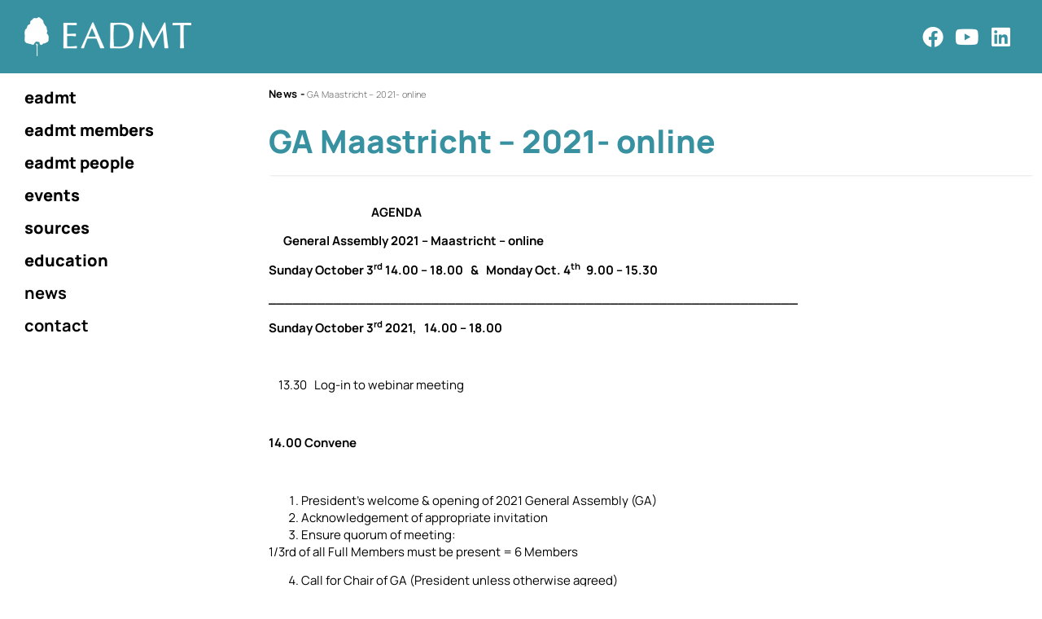

--- FILE ---
content_type: text/html; charset=UTF-8
request_url: https://eadmt.com/news/1966.html
body_size: 16638
content:
<!doctype html>
<html lang="en-US">
<head>
	<meta charset="UTF-8">
	<meta name="viewport" content="width=device-width, initial-scale=1">
	<link rel="profile" href="https://gmpg.org/xfn/11">
	<meta name='robots' content='index, follow, max-image-preview:large, max-snippet:-1, max-video-preview:-1' />

	<!-- This site is optimized with the Yoast SEO plugin v26.8 - https://yoast.com/product/yoast-seo-wordpress/ -->
	<title>GA Maastricht - 2021- online - EADMT</title>
	<link rel="canonical" href="https://eadmt.com/news/1966.html" />
	<meta property="og:locale" content="en_US" />
	<meta property="og:type" content="article" />
	<meta property="og:title" content="GA Maastricht - 2021- online - EADMT" />
	<meta property="og:description" content="                                          AGENDA       General Assembly 2021 – Maastricht &#8211; online Sunday October 3rd 14.00 – 18.00   &amp;   Monday Oct. 4th   9.00 – 15.30 _________________________________________________________________ Sunday October 3rd 2021,   14.00 – 18.00             [&hellip;]" />
	<meta property="og:url" content="https://eadmt.com/news/1966.html" />
	<meta property="og:site_name" content="EADMT" />
	<meta property="article:publisher" content="https://www.facebook.com/europeanADMT" />
	<meta property="article:published_time" content="2021-08-11T13:37:56+00:00" />
	<meta property="article:modified_time" content="2021-10-21T12:57:24+00:00" />
	<meta property="og:image" content="https://eadmt.com/images/2021/08/my-erasmus-experience-maastricht-the-netherlands-laura-00bdc9255d1dfe14da22d578d1ee381c-1.jpg" />
	<meta property="og:image:width" content="1920" />
	<meta property="og:image:height" content="1103" />
	<meta property="og:image:type" content="image/jpeg" />
	<meta name="author" content="Indra Majore-Dusele" />
	<meta name="twitter:card" content="summary_large_image" />
	<meta name="twitter:label1" content="Written by" />
	<meta name="twitter:data1" content="Indra Majore-Dusele" />
	<meta name="twitter:label2" content="Est. reading time" />
	<meta name="twitter:data2" content="1 minute" />
	<script type="application/ld+json" class="yoast-schema-graph">{"@context":"https://schema.org","@graph":[{"@type":"Article","@id":"https://eadmt.com/news/1966.html#article","isPartOf":{"@id":"https://eadmt.com/news/1966.html"},"author":{"name":"Indra Majore-Dusele","@id":"https://eadmt.com/#/schema/person/6e59e9def2c4604da94033f6ef56847d"},"headline":"GA Maastricht &#8211; 2021- online","datePublished":"2021-08-11T13:37:56+00:00","dateModified":"2021-10-21T12:57:24+00:00","mainEntityOfPage":{"@id":"https://eadmt.com/news/1966.html"},"wordCount":279,"publisher":{"@id":"https://eadmt.com/#organization"},"image":{"@id":"https://eadmt.com/news/1966.html#primaryimage"},"thumbnailUrl":"https://eadmt.com/images/2021/08/my-erasmus-experience-maastricht-the-netherlands-laura-00bdc9255d1dfe14da22d578d1ee381c-1.jpg","articleSection":["News"],"inLanguage":"en-US"},{"@type":"WebPage","@id":"https://eadmt.com/news/1966.html","url":"https://eadmt.com/news/1966.html","name":"GA Maastricht - 2021- online - EADMT","isPartOf":{"@id":"https://eadmt.com/#website"},"primaryImageOfPage":{"@id":"https://eadmt.com/news/1966.html#primaryimage"},"image":{"@id":"https://eadmt.com/news/1966.html#primaryimage"},"thumbnailUrl":"https://eadmt.com/images/2021/08/my-erasmus-experience-maastricht-the-netherlands-laura-00bdc9255d1dfe14da22d578d1ee381c-1.jpg","datePublished":"2021-08-11T13:37:56+00:00","dateModified":"2021-10-21T12:57:24+00:00","breadcrumb":{"@id":"https://eadmt.com/news/1966.html#breadcrumb"},"inLanguage":"en-US","potentialAction":[{"@type":"ReadAction","target":["https://eadmt.com/news/1966.html"]}]},{"@type":"ImageObject","inLanguage":"en-US","@id":"https://eadmt.com/news/1966.html#primaryimage","url":"https://eadmt.com/images/2021/08/my-erasmus-experience-maastricht-the-netherlands-laura-00bdc9255d1dfe14da22d578d1ee381c-1.jpg","contentUrl":"https://eadmt.com/images/2021/08/my-erasmus-experience-maastricht-the-netherlands-laura-00bdc9255d1dfe14da22d578d1ee381c-1.jpg","width":1920,"height":1103},{"@type":"BreadcrumbList","@id":"https://eadmt.com/news/1966.html#breadcrumb","itemListElement":[{"@type":"ListItem","position":1,"name":"News","item":"https://eadmt.com/category/news"},{"@type":"ListItem","position":2,"name":"GA Maastricht &#8211; 2021- online"}]},{"@type":"WebSite","@id":"https://eadmt.com/#website","url":"https://eadmt.com/","name":"EADMT","description":"european association dance movement therapy","publisher":{"@id":"https://eadmt.com/#organization"},"potentialAction":[{"@type":"SearchAction","target":{"@type":"EntryPoint","urlTemplate":"https://eadmt.com/?s={search_term_string}"},"query-input":{"@type":"PropertyValueSpecification","valueRequired":true,"valueName":"search_term_string"}}],"inLanguage":"en-US"},{"@type":"Organization","@id":"https://eadmt.com/#organization","name":"EADMT","url":"https://eadmt.com/","logo":{"@type":"ImageObject","inLanguage":"en-US","@id":"https://eadmt.com/#/schema/logo/image/","url":"https://eadmt.com/images/2021/02/EADMT_01_b1.jpg","contentUrl":"https://eadmt.com/images/2021/02/EADMT_01_b1.jpg","width":668,"height":157,"caption":"EADMT"},"image":{"@id":"https://eadmt.com/#/schema/logo/image/"},"sameAs":["https://www.facebook.com/europeanADMT","https://www.linkedin.com/company/5232896","https://www.youtube.com/user/europeanADMT"]},{"@type":"Person","@id":"https://eadmt.com/#/schema/person/6e59e9def2c4604da94033f6ef56847d","name":"Indra Majore-Dusele"}]}</script>
	<!-- / Yoast SEO plugin. -->


<link rel='dns-prefetch' href='//hcaptcha.com' />
<link rel="alternate" type="application/rss+xml" title="EADMT &raquo; Feed" href="https://eadmt.com/feed" />
<link rel="alternate" type="application/rss+xml" title="EADMT &raquo; Comments Feed" href="https://eadmt.com/comments/feed" />
<link rel="alternate" title="oEmbed (JSON)" type="application/json+oembed" href="https://eadmt.com/wp-json/oembed/1.0/embed?url=https%3A%2F%2Feadmt.com%2Fnews%2F1966.html" />
<link rel="alternate" title="oEmbed (XML)" type="text/xml+oembed" href="https://eadmt.com/wp-json/oembed/1.0/embed?url=https%3A%2F%2Feadmt.com%2Fnews%2F1966.html&#038;format=xml" />
<style id='wp-img-auto-sizes-contain-inline-css'>
img:is([sizes=auto i],[sizes^="auto," i]){contain-intrinsic-size:3000px 1500px}
/*# sourceURL=wp-img-auto-sizes-contain-inline-css */
</style>
<style id='wp-emoji-styles-inline-css'>

	img.wp-smiley, img.emoji {
		display: inline !important;
		border: none !important;
		box-shadow: none !important;
		height: 1em !important;
		width: 1em !important;
		margin: 0 0.07em !important;
		vertical-align: -0.1em !important;
		background: none !important;
		padding: 0 !important;
	}
/*# sourceURL=wp-emoji-styles-inline-css */
</style>
<link rel='stylesheet' id='wp-block-library-css' href='https://eadmt.com/wp-includes/css/dist/block-library/style.min.css?ver=3eb4b9556bb29678df5184f1569e18fb' media='all' />
<style id='global-styles-inline-css'>
:root{--wp--preset--aspect-ratio--square: 1;--wp--preset--aspect-ratio--4-3: 4/3;--wp--preset--aspect-ratio--3-4: 3/4;--wp--preset--aspect-ratio--3-2: 3/2;--wp--preset--aspect-ratio--2-3: 2/3;--wp--preset--aspect-ratio--16-9: 16/9;--wp--preset--aspect-ratio--9-16: 9/16;--wp--preset--color--black: #000000;--wp--preset--color--cyan-bluish-gray: #abb8c3;--wp--preset--color--white: #ffffff;--wp--preset--color--pale-pink: #f78da7;--wp--preset--color--vivid-red: #cf2e2e;--wp--preset--color--luminous-vivid-orange: #ff6900;--wp--preset--color--luminous-vivid-amber: #fcb900;--wp--preset--color--light-green-cyan: #7bdcb5;--wp--preset--color--vivid-green-cyan: #00d084;--wp--preset--color--pale-cyan-blue: #8ed1fc;--wp--preset--color--vivid-cyan-blue: #0693e3;--wp--preset--color--vivid-purple: #9b51e0;--wp--preset--gradient--vivid-cyan-blue-to-vivid-purple: linear-gradient(135deg,rgb(6,147,227) 0%,rgb(155,81,224) 100%);--wp--preset--gradient--light-green-cyan-to-vivid-green-cyan: linear-gradient(135deg,rgb(122,220,180) 0%,rgb(0,208,130) 100%);--wp--preset--gradient--luminous-vivid-amber-to-luminous-vivid-orange: linear-gradient(135deg,rgb(252,185,0) 0%,rgb(255,105,0) 100%);--wp--preset--gradient--luminous-vivid-orange-to-vivid-red: linear-gradient(135deg,rgb(255,105,0) 0%,rgb(207,46,46) 100%);--wp--preset--gradient--very-light-gray-to-cyan-bluish-gray: linear-gradient(135deg,rgb(238,238,238) 0%,rgb(169,184,195) 100%);--wp--preset--gradient--cool-to-warm-spectrum: linear-gradient(135deg,rgb(74,234,220) 0%,rgb(151,120,209) 20%,rgb(207,42,186) 40%,rgb(238,44,130) 60%,rgb(251,105,98) 80%,rgb(254,248,76) 100%);--wp--preset--gradient--blush-light-purple: linear-gradient(135deg,rgb(255,206,236) 0%,rgb(152,150,240) 100%);--wp--preset--gradient--blush-bordeaux: linear-gradient(135deg,rgb(254,205,165) 0%,rgb(254,45,45) 50%,rgb(107,0,62) 100%);--wp--preset--gradient--luminous-dusk: linear-gradient(135deg,rgb(255,203,112) 0%,rgb(199,81,192) 50%,rgb(65,88,208) 100%);--wp--preset--gradient--pale-ocean: linear-gradient(135deg,rgb(255,245,203) 0%,rgb(182,227,212) 50%,rgb(51,167,181) 100%);--wp--preset--gradient--electric-grass: linear-gradient(135deg,rgb(202,248,128) 0%,rgb(113,206,126) 100%);--wp--preset--gradient--midnight: linear-gradient(135deg,rgb(2,3,129) 0%,rgb(40,116,252) 100%);--wp--preset--font-size--small: 13px;--wp--preset--font-size--medium: 20px;--wp--preset--font-size--large: 36px;--wp--preset--font-size--x-large: 42px;--wp--preset--spacing--20: 0.44rem;--wp--preset--spacing--30: 0.67rem;--wp--preset--spacing--40: 1rem;--wp--preset--spacing--50: 1.5rem;--wp--preset--spacing--60: 2.25rem;--wp--preset--spacing--70: 3.38rem;--wp--preset--spacing--80: 5.06rem;--wp--preset--shadow--natural: 6px 6px 9px rgba(0, 0, 0, 0.2);--wp--preset--shadow--deep: 12px 12px 50px rgba(0, 0, 0, 0.4);--wp--preset--shadow--sharp: 6px 6px 0px rgba(0, 0, 0, 0.2);--wp--preset--shadow--outlined: 6px 6px 0px -3px rgb(255, 255, 255), 6px 6px rgb(0, 0, 0);--wp--preset--shadow--crisp: 6px 6px 0px rgb(0, 0, 0);}:root { --wp--style--global--content-size: 800px;--wp--style--global--wide-size: 1200px; }:where(body) { margin: 0; }.wp-site-blocks > .alignleft { float: left; margin-right: 2em; }.wp-site-blocks > .alignright { float: right; margin-left: 2em; }.wp-site-blocks > .aligncenter { justify-content: center; margin-left: auto; margin-right: auto; }:where(.wp-site-blocks) > * { margin-block-start: 24px; margin-block-end: 0; }:where(.wp-site-blocks) > :first-child { margin-block-start: 0; }:where(.wp-site-blocks) > :last-child { margin-block-end: 0; }:root { --wp--style--block-gap: 24px; }:root :where(.is-layout-flow) > :first-child{margin-block-start: 0;}:root :where(.is-layout-flow) > :last-child{margin-block-end: 0;}:root :where(.is-layout-flow) > *{margin-block-start: 24px;margin-block-end: 0;}:root :where(.is-layout-constrained) > :first-child{margin-block-start: 0;}:root :where(.is-layout-constrained) > :last-child{margin-block-end: 0;}:root :where(.is-layout-constrained) > *{margin-block-start: 24px;margin-block-end: 0;}:root :where(.is-layout-flex){gap: 24px;}:root :where(.is-layout-grid){gap: 24px;}.is-layout-flow > .alignleft{float: left;margin-inline-start: 0;margin-inline-end: 2em;}.is-layout-flow > .alignright{float: right;margin-inline-start: 2em;margin-inline-end: 0;}.is-layout-flow > .aligncenter{margin-left: auto !important;margin-right: auto !important;}.is-layout-constrained > .alignleft{float: left;margin-inline-start: 0;margin-inline-end: 2em;}.is-layout-constrained > .alignright{float: right;margin-inline-start: 2em;margin-inline-end: 0;}.is-layout-constrained > .aligncenter{margin-left: auto !important;margin-right: auto !important;}.is-layout-constrained > :where(:not(.alignleft):not(.alignright):not(.alignfull)){max-width: var(--wp--style--global--content-size);margin-left: auto !important;margin-right: auto !important;}.is-layout-constrained > .alignwide{max-width: var(--wp--style--global--wide-size);}body .is-layout-flex{display: flex;}.is-layout-flex{flex-wrap: wrap;align-items: center;}.is-layout-flex > :is(*, div){margin: 0;}body .is-layout-grid{display: grid;}.is-layout-grid > :is(*, div){margin: 0;}body{padding-top: 0px;padding-right: 0px;padding-bottom: 0px;padding-left: 0px;}a:where(:not(.wp-element-button)){text-decoration: underline;}:root :where(.wp-element-button, .wp-block-button__link){background-color: #32373c;border-width: 0;color: #fff;font-family: inherit;font-size: inherit;font-style: inherit;font-weight: inherit;letter-spacing: inherit;line-height: inherit;padding-top: calc(0.667em + 2px);padding-right: calc(1.333em + 2px);padding-bottom: calc(0.667em + 2px);padding-left: calc(1.333em + 2px);text-decoration: none;text-transform: inherit;}.has-black-color{color: var(--wp--preset--color--black) !important;}.has-cyan-bluish-gray-color{color: var(--wp--preset--color--cyan-bluish-gray) !important;}.has-white-color{color: var(--wp--preset--color--white) !important;}.has-pale-pink-color{color: var(--wp--preset--color--pale-pink) !important;}.has-vivid-red-color{color: var(--wp--preset--color--vivid-red) !important;}.has-luminous-vivid-orange-color{color: var(--wp--preset--color--luminous-vivid-orange) !important;}.has-luminous-vivid-amber-color{color: var(--wp--preset--color--luminous-vivid-amber) !important;}.has-light-green-cyan-color{color: var(--wp--preset--color--light-green-cyan) !important;}.has-vivid-green-cyan-color{color: var(--wp--preset--color--vivid-green-cyan) !important;}.has-pale-cyan-blue-color{color: var(--wp--preset--color--pale-cyan-blue) !important;}.has-vivid-cyan-blue-color{color: var(--wp--preset--color--vivid-cyan-blue) !important;}.has-vivid-purple-color{color: var(--wp--preset--color--vivid-purple) !important;}.has-black-background-color{background-color: var(--wp--preset--color--black) !important;}.has-cyan-bluish-gray-background-color{background-color: var(--wp--preset--color--cyan-bluish-gray) !important;}.has-white-background-color{background-color: var(--wp--preset--color--white) !important;}.has-pale-pink-background-color{background-color: var(--wp--preset--color--pale-pink) !important;}.has-vivid-red-background-color{background-color: var(--wp--preset--color--vivid-red) !important;}.has-luminous-vivid-orange-background-color{background-color: var(--wp--preset--color--luminous-vivid-orange) !important;}.has-luminous-vivid-amber-background-color{background-color: var(--wp--preset--color--luminous-vivid-amber) !important;}.has-light-green-cyan-background-color{background-color: var(--wp--preset--color--light-green-cyan) !important;}.has-vivid-green-cyan-background-color{background-color: var(--wp--preset--color--vivid-green-cyan) !important;}.has-pale-cyan-blue-background-color{background-color: var(--wp--preset--color--pale-cyan-blue) !important;}.has-vivid-cyan-blue-background-color{background-color: var(--wp--preset--color--vivid-cyan-blue) !important;}.has-vivid-purple-background-color{background-color: var(--wp--preset--color--vivid-purple) !important;}.has-black-border-color{border-color: var(--wp--preset--color--black) !important;}.has-cyan-bluish-gray-border-color{border-color: var(--wp--preset--color--cyan-bluish-gray) !important;}.has-white-border-color{border-color: var(--wp--preset--color--white) !important;}.has-pale-pink-border-color{border-color: var(--wp--preset--color--pale-pink) !important;}.has-vivid-red-border-color{border-color: var(--wp--preset--color--vivid-red) !important;}.has-luminous-vivid-orange-border-color{border-color: var(--wp--preset--color--luminous-vivid-orange) !important;}.has-luminous-vivid-amber-border-color{border-color: var(--wp--preset--color--luminous-vivid-amber) !important;}.has-light-green-cyan-border-color{border-color: var(--wp--preset--color--light-green-cyan) !important;}.has-vivid-green-cyan-border-color{border-color: var(--wp--preset--color--vivid-green-cyan) !important;}.has-pale-cyan-blue-border-color{border-color: var(--wp--preset--color--pale-cyan-blue) !important;}.has-vivid-cyan-blue-border-color{border-color: var(--wp--preset--color--vivid-cyan-blue) !important;}.has-vivid-purple-border-color{border-color: var(--wp--preset--color--vivid-purple) !important;}.has-vivid-cyan-blue-to-vivid-purple-gradient-background{background: var(--wp--preset--gradient--vivid-cyan-blue-to-vivid-purple) !important;}.has-light-green-cyan-to-vivid-green-cyan-gradient-background{background: var(--wp--preset--gradient--light-green-cyan-to-vivid-green-cyan) !important;}.has-luminous-vivid-amber-to-luminous-vivid-orange-gradient-background{background: var(--wp--preset--gradient--luminous-vivid-amber-to-luminous-vivid-orange) !important;}.has-luminous-vivid-orange-to-vivid-red-gradient-background{background: var(--wp--preset--gradient--luminous-vivid-orange-to-vivid-red) !important;}.has-very-light-gray-to-cyan-bluish-gray-gradient-background{background: var(--wp--preset--gradient--very-light-gray-to-cyan-bluish-gray) !important;}.has-cool-to-warm-spectrum-gradient-background{background: var(--wp--preset--gradient--cool-to-warm-spectrum) !important;}.has-blush-light-purple-gradient-background{background: var(--wp--preset--gradient--blush-light-purple) !important;}.has-blush-bordeaux-gradient-background{background: var(--wp--preset--gradient--blush-bordeaux) !important;}.has-luminous-dusk-gradient-background{background: var(--wp--preset--gradient--luminous-dusk) !important;}.has-pale-ocean-gradient-background{background: var(--wp--preset--gradient--pale-ocean) !important;}.has-electric-grass-gradient-background{background: var(--wp--preset--gradient--electric-grass) !important;}.has-midnight-gradient-background{background: var(--wp--preset--gradient--midnight) !important;}.has-small-font-size{font-size: var(--wp--preset--font-size--small) !important;}.has-medium-font-size{font-size: var(--wp--preset--font-size--medium) !important;}.has-large-font-size{font-size: var(--wp--preset--font-size--large) !important;}.has-x-large-font-size{font-size: var(--wp--preset--font-size--x-large) !important;}
:root :where(.wp-block-pullquote){font-size: 1.5em;line-height: 1.6;}
/*# sourceURL=global-styles-inline-css */
</style>
<link rel='stylesheet' id='plyr-css-css' href='https://eadmt.com/files/plugins/easy-video-player/lib/plyr.css?ver=3eb4b9556bb29678df5184f1569e18fb' media='all' />
<link rel='stylesheet' id='hello-elementor-css' href='https://eadmt.com/files/themes/hello-elementor/assets/css/reset.css?ver=3.4.5' media='all' />
<link rel='stylesheet' id='hello-elementor-theme-style-css' href='https://eadmt.com/files/themes/hello-elementor/assets/css/theme.css?ver=3.4.5' media='all' />
<link rel='stylesheet' id='hello-elementor-header-footer-css' href='https://eadmt.com/files/themes/hello-elementor/assets/css/header-footer.css?ver=3.4.5' media='all' />
<link rel='stylesheet' id='elementor-frontend-css' href='https://eadmt.com/images/elementor/css/custom-frontend.min.css?ver=1769123987' media='all' />
<link rel='stylesheet' id='widget-image-css' href='https://eadmt.com/files/plugins/elementor/assets/css/widget-image.min.css?ver=3.34.2' media='all' />
<link rel='stylesheet' id='widget-social-icons-css' href='https://eadmt.com/files/plugins/elementor/assets/css/widget-social-icons.min.css?ver=3.34.2' media='all' />
<link rel='stylesheet' id='e-apple-webkit-css' href='https://eadmt.com/images/elementor/css/custom-apple-webkit.min.css?ver=1769123987' media='all' />
<link rel='stylesheet' id='e-sticky-css' href='https://eadmt.com/files/plugins/elementor-pro/assets/css/modules/sticky.min.css?ver=3.34.2' media='all' />
<link rel='stylesheet' id='widget-heading-css' href='https://eadmt.com/files/plugins/elementor/assets/css/widget-heading.min.css?ver=3.34.2' media='all' />
<link rel='stylesheet' id='widget-nav-menu-css' href='https://eadmt.com/images/elementor/css/custom-pro-widget-nav-menu.min.css?ver=1769123987' media='all' />
<link rel='stylesheet' id='widget-breadcrumbs-css' href='https://eadmt.com/files/plugins/elementor-pro/assets/css/widget-breadcrumbs.min.css?ver=3.34.2' media='all' />
<link rel='stylesheet' id='jet-elements-css' href='https://eadmt.com/files/plugins/jet-elements/assets/css/jet-elements.css?ver=2.6.13.1' media='all' />
<link rel='stylesheet' id='jet-elements-skin-css' href='https://eadmt.com/files/plugins/jet-elements/assets/css/jet-elements-skin.css?ver=2.6.13.1' media='all' />
<link rel='stylesheet' id='elementor-icons-css' href='https://eadmt.com/files/plugins/elementor/assets/lib/eicons/css/elementor-icons.min.css?ver=5.46.0' media='all' />
<link rel='stylesheet' id='elementor-post-54-css' href='https://eadmt.com/images/elementor/css/post-54.css?ver=1769123987' media='all' />
<link rel='stylesheet' id='jet-tabs-frontend-css' href='https://eadmt.com/files/plugins/jet-tabs/assets/css/jet-tabs-frontend.css?ver=2.1.25.3' media='all' />
<link rel='stylesheet' id='font-awesome-5-all-css' href='https://eadmt.com/files/plugins/elementor/assets/lib/font-awesome/css/all.min.css?ver=3.34.2' media='all' />
<link rel='stylesheet' id='font-awesome-4-shim-css' href='https://eadmt.com/files/plugins/elementor/assets/lib/font-awesome/css/v4-shims.min.css?ver=3.34.2' media='all' />
<link rel='stylesheet' id='elementor-post-56-css' href='https://eadmt.com/images/elementor/css/post-56.css?ver=1769124059' media='all' />
<link rel='stylesheet' id='elementor-post-1191-css' href='https://eadmt.com/images/elementor/css/post-1191.css?ver=1769124059' media='all' />
<link rel='stylesheet' id='elementor-post-176-css' href='https://eadmt.com/images/elementor/css/post-176.css?ver=1769124059' media='all' />
<link rel='stylesheet' id='graphina_chart-css-css' href='https://eadmt.com/files/plugins/graphina-elementor-charts-and-graphs/assets/css/graphina-chart.css?ver=3.1.9' media='all' />
<link rel='stylesheet' id='fancybox-css' href='https://eadmt.com/files/plugins/easy-fancybox/fancybox/1.5.4/jquery.fancybox.min.css?ver=3eb4b9556bb29678df5184f1569e18fb' media='screen' />
<link rel='stylesheet' id='chld_thm_cfg_child-css' href='https://eadmt.com/files/themes/hello-elementor-child/style.css?ver=20230606' media='all' />
<link rel='stylesheet' id='elementor-gf-local-manrope-css' href='https://eadmt.com/images/elementor/google-fonts/css/manrope.css?ver=1746736809' media='all' />
<link rel='stylesheet' id='elementor-gf-local-roboto-css' href='https://eadmt.com/images/elementor/google-fonts/css/roboto.css?ver=1746736820' media='all' />
<link rel='stylesheet' id='elementor-icons-shared-0-css' href='https://eadmt.com/files/plugins/elementor/assets/lib/font-awesome/css/fontawesome.min.css?ver=5.15.3' media='all' />
<link rel='stylesheet' id='elementor-icons-fa-brands-css' href='https://eadmt.com/files/plugins/elementor/assets/lib/font-awesome/css/brands.min.css?ver=5.15.3' media='all' />
<script src="https://eadmt.com/wp-includes/js/jquery/jquery.min.js?ver=3.7.1" id="jquery-core-js"></script>
<script src="https://eadmt.com/wp-includes/js/jquery/jquery-migrate.min.js?ver=3.4.1" id="jquery-migrate-js"></script>
<script id="plyr-js-js-extra">
var easy_video_player = {"plyr_iconUrl":"https://eadmt.com/files/plugins/easy-video-player/lib/plyr.svg","plyr_blankVideo":"https://eadmt.com/files/plugins/easy-video-player/lib/blank.mp4"};
//# sourceURL=plyr-js-js-extra
</script>
<script src="https://eadmt.com/files/plugins/easy-video-player/lib/plyr.js?ver=3eb4b9556bb29678df5184f1569e18fb" id="plyr-js-js"></script>
<script src="https://eadmt.com/files/plugins/elementor/assets/lib/font-awesome/js/v4-shims.min.js?ver=3.34.2" id="font-awesome-4-shim-js"></script>
<link rel="https://api.w.org/" href="https://eadmt.com/wp-json/" /><link rel="alternate" title="JSON" type="application/json" href="https://eadmt.com/wp-json/wp/v2/posts/1966" /><link rel="EditURI" type="application/rsd+xml" title="RSD" href="https://eadmt.com/xmlrpc.php?rsd" />

<link rel='shortlink' href='https://eadmt.com/?p=1966' />
<link rel="shortcut icon" href="https://eadmt.com/images/2021/04/EDMT_tree-e1618822883825.png" /><style>
.h-captcha{position:relative;display:block;margin-bottom:2rem;padding:0;clear:both}.h-captcha[data-size="normal"]{width:302px;height:76px}.h-captcha[data-size="compact"]{width:158px;height:138px}.h-captcha[data-size="invisible"]{display:none}.h-captcha iframe{z-index:1}.h-captcha::before{content:"";display:block;position:absolute;top:0;left:0;background:url(https://eadmt.com/files/plugins/hcaptcha-for-forms-and-more/assets/images/hcaptcha-div-logo.svg) no-repeat;border:1px solid #fff0;border-radius:4px;box-sizing:border-box}.h-captcha::after{content:"The hCaptcha loading is delayed until user interaction.";font-family:-apple-system,system-ui,BlinkMacSystemFont,"Segoe UI",Roboto,Oxygen,Ubuntu,"Helvetica Neue",Arial,sans-serif;font-size:10px;font-weight:500;position:absolute;top:0;bottom:0;left:0;right:0;box-sizing:border-box;color:#bf1722;opacity:0}.h-captcha:not(:has(iframe))::after{animation:hcap-msg-fade-in .3s ease forwards;animation-delay:2s}.h-captcha:has(iframe)::after{animation:none;opacity:0}@keyframes hcap-msg-fade-in{to{opacity:1}}.h-captcha[data-size="normal"]::before{width:302px;height:76px;background-position:93.8% 28%}.h-captcha[data-size="normal"]::after{width:302px;height:76px;display:flex;flex-wrap:wrap;align-content:center;line-height:normal;padding:0 75px 0 10px}.h-captcha[data-size="compact"]::before{width:158px;height:138px;background-position:49.9% 78.8%}.h-captcha[data-size="compact"]::after{width:158px;height:138px;text-align:center;line-height:normal;padding:24px 10px 10px 10px}.h-captcha[data-theme="light"]::before,body.is-light-theme .h-captcha[data-theme="auto"]::before,.h-captcha[data-theme="auto"]::before{background-color:#fafafa;border:1px solid #e0e0e0}.h-captcha[data-theme="dark"]::before,body.is-dark-theme .h-captcha[data-theme="auto"]::before,html.wp-dark-mode-active .h-captcha[data-theme="auto"]::before,html.drdt-dark-mode .h-captcha[data-theme="auto"]::before{background-image:url(https://eadmt.com/files/plugins/hcaptcha-for-forms-and-more/assets/images/hcaptcha-div-logo-white.svg);background-repeat:no-repeat;background-color:#333;border:1px solid #f5f5f5}@media (prefers-color-scheme:dark){.h-captcha[data-theme="auto"]::before{background-image:url(https://eadmt.com/files/plugins/hcaptcha-for-forms-and-more/assets/images/hcaptcha-div-logo-white.svg);background-repeat:no-repeat;background-color:#333;border:1px solid #f5f5f5}}.h-captcha[data-theme="custom"]::before{background-color:initial}.h-captcha[data-size="invisible"]::before,.h-captcha[data-size="invisible"]::after{display:none}.h-captcha iframe{position:relative}div[style*="z-index: 2147483647"] div[style*="border-width: 11px"][style*="position: absolute"][style*="pointer-events: none"]{border-style:none}
</style>
<style>
.elementor-widget-login .h-captcha{margin-bottom:0}
</style>
<meta name="generator" content="Elementor 3.34.2; features: additional_custom_breakpoints; settings: css_print_method-external, google_font-enabled, font_display-auto">
			<style>
				.e-con.e-parent:nth-of-type(n+4):not(.e-lazyloaded):not(.e-no-lazyload),
				.e-con.e-parent:nth-of-type(n+4):not(.e-lazyloaded):not(.e-no-lazyload) * {
					background-image: none !important;
				}
				@media screen and (max-height: 1024px) {
					.e-con.e-parent:nth-of-type(n+3):not(.e-lazyloaded):not(.e-no-lazyload),
					.e-con.e-parent:nth-of-type(n+3):not(.e-lazyloaded):not(.e-no-lazyload) * {
						background-image: none !important;
					}
				}
				@media screen and (max-height: 640px) {
					.e-con.e-parent:nth-of-type(n+2):not(.e-lazyloaded):not(.e-no-lazyload),
					.e-con.e-parent:nth-of-type(n+2):not(.e-lazyloaded):not(.e-no-lazyload) * {
						background-image: none !important;
					}
				}
			</style>
			<meta name="generator" content="Powered by Slider Revolution 6.7.10 - responsive, Mobile-Friendly Slider Plugin for WordPress with comfortable drag and drop interface." />
<style>
div.wpforms-container-full .wpforms-form .h-captcha{position:relative;display:block;margin-bottom:0;padding:0;clear:both}div.wpforms-container-full .wpforms-form .h-captcha[data-size="normal"]{width:302px;height:76px}div.wpforms-container-full .wpforms-form .h-captcha[data-size="compact"]{width:158px;height:138px}div.wpforms-container-full .wpforms-form .h-captcha[data-size="invisible"]{display:none}div.wpforms-container-full .wpforms-form .h-captcha iframe{position:relative}
</style>
<style>
.elementor-field-type-hcaptcha .elementor-field{background:transparent!important}.elementor-field-type-hcaptcha .h-captcha{margin-bottom:unset}
</style>
<script>function setREVStartSize(e){
			//window.requestAnimationFrame(function() {
				window.RSIW = window.RSIW===undefined ? window.innerWidth : window.RSIW;
				window.RSIH = window.RSIH===undefined ? window.innerHeight : window.RSIH;
				try {
					var pw = document.getElementById(e.c).parentNode.offsetWidth,
						newh;
					pw = pw===0 || isNaN(pw) || (e.l=="fullwidth" || e.layout=="fullwidth") ? window.RSIW : pw;
					e.tabw = e.tabw===undefined ? 0 : parseInt(e.tabw);
					e.thumbw = e.thumbw===undefined ? 0 : parseInt(e.thumbw);
					e.tabh = e.tabh===undefined ? 0 : parseInt(e.tabh);
					e.thumbh = e.thumbh===undefined ? 0 : parseInt(e.thumbh);
					e.tabhide = e.tabhide===undefined ? 0 : parseInt(e.tabhide);
					e.thumbhide = e.thumbhide===undefined ? 0 : parseInt(e.thumbhide);
					e.mh = e.mh===undefined || e.mh=="" || e.mh==="auto" ? 0 : parseInt(e.mh,0);
					if(e.layout==="fullscreen" || e.l==="fullscreen")
						newh = Math.max(e.mh,window.RSIH);
					else{
						e.gw = Array.isArray(e.gw) ? e.gw : [e.gw];
						for (var i in e.rl) if (e.gw[i]===undefined || e.gw[i]===0) e.gw[i] = e.gw[i-1];
						e.gh = e.el===undefined || e.el==="" || (Array.isArray(e.el) && e.el.length==0)? e.gh : e.el;
						e.gh = Array.isArray(e.gh) ? e.gh : [e.gh];
						for (var i in e.rl) if (e.gh[i]===undefined || e.gh[i]===0) e.gh[i] = e.gh[i-1];
											
						var nl = new Array(e.rl.length),
							ix = 0,
							sl;
						e.tabw = e.tabhide>=pw ? 0 : e.tabw;
						e.thumbw = e.thumbhide>=pw ? 0 : e.thumbw;
						e.tabh = e.tabhide>=pw ? 0 : e.tabh;
						e.thumbh = e.thumbhide>=pw ? 0 : e.thumbh;
						for (var i in e.rl) nl[i] = e.rl[i]<window.RSIW ? 0 : e.rl[i];
						sl = nl[0];
						for (var i in nl) if (sl>nl[i] && nl[i]>0) { sl = nl[i]; ix=i;}
						var m = pw>(e.gw[ix]+e.tabw+e.thumbw) ? 1 : (pw-(e.tabw+e.thumbw)) / (e.gw[ix]);
						newh =  (e.gh[ix] * m) + (e.tabh + e.thumbh);
					}
					var el = document.getElementById(e.c);
					if (el!==null && el) el.style.height = newh+"px";
					el = document.getElementById(e.c+"_wrapper");
					if (el!==null && el) {
						el.style.height = newh+"px";
						el.style.display = "block";
					}
				} catch(e){
					console.log("Failure at Presize of Slider:" + e)
				}
			//});
		  };</script>
		<style id="wp-custom-css">
			body > div.elementor.elementor-7 > div > div > section.elementor-section.elementor-top-section.elementor-element.elementor-element-bcad364.elementor-section-full_width.elementor-section-height-min-height.elementor-section-height-default.elementor-section-items-middle.elementor-sticky.elementor-sticky--effects.elementor-sticky--active.elementor-section--handles-inside{
	z-index:9999 !important;
}

img{
	pointer-events: none;
}
#fl-logo .elementor-image:hover img {
    filter: none;
}

.current-menu-ancestor .sub-menu.force_hide, .current_page_ancestor .sub-menu.force_hide{
	display:none!important;
}		</style>
		</head>
<body class="wp-singular post-template-default single single-post postid-1966 single-format-standard wp-custom-logo wp-embed-responsive wp-theme-hello-elementor wp-child-theme-hello-elementor-child hello-elementor-default elementor-default elementor-kit-54 elementor-page-176">


<a class="skip-link screen-reader-text" href="#content">Skip to content</a>

		<header data-elementor-type="header" data-elementor-id="56" class="elementor elementor-56 elementor-location-header" data-elementor-post-type="elementor_library">
					<section class="elementor-section elementor-top-section elementor-element elementor-element-2338511 elementor-section-full_width elementor-section-height-min-height elementor-section-height-default elementor-section-items-middle" data-id="2338511" data-element_type="section" data-settings="{&quot;jet_parallax_layout_list&quot;:[{&quot;jet_parallax_layout_image&quot;:{&quot;url&quot;:&quot;&quot;,&quot;id&quot;:&quot;&quot;,&quot;size&quot;:&quot;&quot;},&quot;_id&quot;:&quot;dc59e50&quot;,&quot;jet_parallax_layout_image_tablet&quot;:{&quot;url&quot;:&quot;&quot;,&quot;id&quot;:&quot;&quot;,&quot;size&quot;:&quot;&quot;},&quot;jet_parallax_layout_image_mobile&quot;:{&quot;url&quot;:&quot;&quot;,&quot;id&quot;:&quot;&quot;,&quot;size&quot;:&quot;&quot;},&quot;jet_parallax_layout_speed&quot;:{&quot;unit&quot;:&quot;%&quot;,&quot;size&quot;:50,&quot;sizes&quot;:[]},&quot;jet_parallax_layout_type&quot;:&quot;scroll&quot;,&quot;jet_parallax_layout_direction&quot;:null,&quot;jet_parallax_layout_fx_direction&quot;:null,&quot;jet_parallax_layout_z_index&quot;:&quot;&quot;,&quot;jet_parallax_layout_bg_x&quot;:50,&quot;jet_parallax_layout_bg_x_tablet&quot;:&quot;&quot;,&quot;jet_parallax_layout_bg_x_mobile&quot;:&quot;&quot;,&quot;jet_parallax_layout_bg_y&quot;:50,&quot;jet_parallax_layout_bg_y_tablet&quot;:&quot;&quot;,&quot;jet_parallax_layout_bg_y_mobile&quot;:&quot;&quot;,&quot;jet_parallax_layout_bg_size&quot;:&quot;auto&quot;,&quot;jet_parallax_layout_bg_size_tablet&quot;:&quot;&quot;,&quot;jet_parallax_layout_bg_size_mobile&quot;:&quot;&quot;,&quot;jet_parallax_layout_animation_prop&quot;:&quot;transform&quot;,&quot;jet_parallax_layout_on&quot;:[&quot;desktop&quot;,&quot;tablet&quot;]}],&quot;background_background&quot;:&quot;classic&quot;,&quot;sticky&quot;:&quot;top&quot;,&quot;sticky_on&quot;:[&quot;desktop&quot;,&quot;tablet&quot;,&quot;mobile&quot;],&quot;sticky_offset&quot;:0,&quot;sticky_effects_offset&quot;:0,&quot;sticky_anchor_link_offset&quot;:0}">
						<div class="elementor-container elementor-column-gap-default">
					<div class="elementor-column elementor-col-50 elementor-top-column elementor-element elementor-element-ef0fb42" data-id="ef0fb42" data-element_type="column">
			<div class="elementor-widget-wrap elementor-element-populated">
						<div class="elementor-element elementor-element-b663aaa elementor-widget__width-auto elementor-widget elementor-widget-theme-site-logo elementor-widget-image" data-id="b663aaa" data-element_type="widget" data-widget_type="theme-site-logo.default">
				<div class="elementor-widget-container">
											<a href="https://eadmt.com">
			<img src="https://eadmt.com/images/elementor/thumbs/cropped-EADMT_logo_white-1-p623quwczg6rokgdtl0gir0qe5bdje6i21fx0vugw0.png" title="cropped-EADMT_logo_white-1.png" alt="cropped-EADMT_logo_white-1.png" loading="lazy" />				</a>
											</div>
				</div>
					</div>
		</div>
				<div class="elementor-column elementor-col-50 elementor-top-column elementor-element elementor-element-0c08b07" data-id="0c08b07" data-element_type="column">
			<div class="elementor-widget-wrap elementor-element-populated">
						<div class="elementor-element elementor-element-18b32be e-grid-align-right elementor-widget__width-auto elementor-hidden-phone elementor-grid-3 elementor-shape-rounded elementor-widget elementor-widget-social-icons" data-id="18b32be" data-element_type="widget" data-widget_type="social-icons.default">
				<div class="elementor-widget-container">
							<div class="elementor-social-icons-wrapper elementor-grid" role="list">
							<span class="elementor-grid-item" role="listitem">
					<a class="elementor-icon elementor-social-icon elementor-social-icon-facebook elementor-repeater-item-fc98433" href="https://www.facebook.com/europeanADMT" target="_blank">
						<span class="elementor-screen-only">Facebook</span>
						<i aria-hidden="true" class="fab fa-facebook"></i>					</a>
				</span>
							<span class="elementor-grid-item" role="listitem">
					<a class="elementor-icon elementor-social-icon elementor-social-icon-youtube elementor-repeater-item-7baeea1" href="https://www.youtube.com/user/europeanADMT/featured" target="_blank">
						<span class="elementor-screen-only">Youtube</span>
						<i aria-hidden="true" class="fab fa-youtube"></i>					</a>
				</span>
							<span class="elementor-grid-item" role="listitem">
					<a class="elementor-icon elementor-social-icon elementor-social-icon-linkedin elementor-repeater-item-0f5c73c" href="https://www.linkedin.com/company/5232896" target="_blank">
						<span class="elementor-screen-only">Linkedin</span>
						<i aria-hidden="true" class="fab fa-linkedin"></i>					</a>
				</span>
					</div>
						</div>
				</div>
				<div class="elementor-element elementor-element-ce535b4 elementor-widget__width-auto elementor-hidden-desktop elementor-view-default elementor-widget elementor-widget-icon" data-id="ce535b4" data-element_type="widget" data-widget_type="icon.default">
				<div class="elementor-widget-container">
							<div class="elementor-icon-wrapper">
			<a class="elementor-icon" href="#elementor-action%3Aaction%3Dpopup%3Aopen%26settings%3DeyJpZCI6IjIyMCIsInRvZ2dsZSI6ZmFsc2V9">
			<svg xmlns="http://www.w3.org/2000/svg" xmlns:xlink="http://www.w3.org/1999/xlink" id="Capa_1" x="0px" y="0px" viewBox="0 0 384.97 384.97" style="enable-background:new 0 0 384.97 384.97;" xml:space="preserve"><g>	<g id="Menu_1_">		<path d="M12.03,120.303h360.909c6.641,0,12.03-5.39,12.03-12.03c0-6.641-5.39-12.03-12.03-12.03H12.03    c-6.641,0-12.03,5.39-12.03,12.03C0,114.913,5.39,120.303,12.03,120.303z"></path>		<path d="M372.939,180.455H12.03c-6.641,0-12.03,5.39-12.03,12.03s5.39,12.03,12.03,12.03h360.909c6.641,0,12.03-5.39,12.03-12.03    S379.58,180.455,372.939,180.455z"></path>		<path d="M372.939,264.667H132.333c-6.641,0-12.03,5.39-12.03,12.03c0,6.641,5.39,12.03,12.03,12.03h240.606    c6.641,0,12.03-5.39,12.03-12.03C384.97,270.056,379.58,264.667,372.939,264.667z"></path>	</g>	<g>	</g>	<g>	</g>	<g>	</g>	<g>	</g>	<g>	</g>	<g>	</g></g><g></g><g></g><g></g><g></g><g></g><g></g><g></g><g></g><g></g><g></g><g></g><g></g><g></g><g></g><g></g></svg>			</a>
		</div>
						</div>
				</div>
					</div>
		</div>
					</div>
		</section>
				</header>
				<div data-elementor-type="single-page" data-elementor-id="176" class="elementor elementor-176 elementor-location-single post-1966 post type-post status-publish format-standard has-post-thumbnail hentry category-news" data-elementor-post-type="elementor_library">
					<section class="elementor-section elementor-top-section elementor-element elementor-element-3821aa1 elementor-section-full_width my-vertical-content elementor-section-height-min-height elementor-section-items-stretch elementor-section-height-default" data-id="3821aa1" data-element_type="section" data-settings="{&quot;jet_parallax_layout_list&quot;:[{&quot;jet_parallax_layout_image&quot;:{&quot;url&quot;:&quot;&quot;,&quot;id&quot;:&quot;&quot;,&quot;size&quot;:&quot;&quot;},&quot;_id&quot;:&quot;0867f36&quot;,&quot;jet_parallax_layout_image_tablet&quot;:{&quot;url&quot;:&quot;&quot;,&quot;id&quot;:&quot;&quot;,&quot;size&quot;:&quot;&quot;},&quot;jet_parallax_layout_image_mobile&quot;:{&quot;url&quot;:&quot;&quot;,&quot;id&quot;:&quot;&quot;,&quot;size&quot;:&quot;&quot;},&quot;jet_parallax_layout_speed&quot;:{&quot;unit&quot;:&quot;%&quot;,&quot;size&quot;:50,&quot;sizes&quot;:[]},&quot;jet_parallax_layout_type&quot;:&quot;scroll&quot;,&quot;jet_parallax_layout_direction&quot;:null,&quot;jet_parallax_layout_fx_direction&quot;:null,&quot;jet_parallax_layout_z_index&quot;:&quot;&quot;,&quot;jet_parallax_layout_bg_x&quot;:50,&quot;jet_parallax_layout_bg_x_tablet&quot;:&quot;&quot;,&quot;jet_parallax_layout_bg_x_mobile&quot;:&quot;&quot;,&quot;jet_parallax_layout_bg_y&quot;:50,&quot;jet_parallax_layout_bg_y_tablet&quot;:&quot;&quot;,&quot;jet_parallax_layout_bg_y_mobile&quot;:&quot;&quot;,&quot;jet_parallax_layout_bg_size&quot;:&quot;auto&quot;,&quot;jet_parallax_layout_bg_size_tablet&quot;:&quot;&quot;,&quot;jet_parallax_layout_bg_size_mobile&quot;:&quot;&quot;,&quot;jet_parallax_layout_animation_prop&quot;:&quot;transform&quot;,&quot;jet_parallax_layout_on&quot;:[&quot;desktop&quot;,&quot;tablet&quot;]}]}">
						<div class="elementor-container elementor-column-gap-default">
					<div class="elementor-column elementor-col-50 elementor-top-column elementor-element elementor-element-ebe4f75 vertical-nav elementor-hidden-tablet elementor-hidden-phone" data-id="ebe4f75" data-element_type="column" data-settings="{&quot;background_background&quot;:&quot;classic&quot;}">
			<div class="elementor-widget-wrap elementor-element-populated">
						<div class="elementor-element elementor-element-2a3e2a4 elementor-nav-menu__text-align-aside elementor-widget elementor-widget-nav-menu" data-id="2a3e2a4" data-element_type="widget" data-settings="{&quot;layout&quot;:&quot;dropdown&quot;,&quot;submenu_icon&quot;:{&quot;value&quot;:&quot;&lt;i class=\&quot;\&quot; aria-hidden=\&quot;true\&quot;&gt;&lt;\/i&gt;&quot;,&quot;library&quot;:&quot;&quot;}}" data-widget_type="nav-menu.default">
				<div class="elementor-widget-container">
								<nav class="elementor-nav-menu--dropdown elementor-nav-menu__container" aria-hidden="true">
				<ul id="menu-2-2a3e2a4" class="elementor-nav-menu"><li class="menu-item menu-item-type-custom menu-item-object-custom menu-item-has-children menu-item-1183"><a href="#" class="elementor-item elementor-item-anchor" tabindex="-1">eadmt</a>
<ul class="sub-menu elementor-nav-menu--dropdown">
	<li class="menu-item menu-item-type-post_type menu-item-object-page menu-item-159"><a href="https://eadmt.com/eadmt/what-is" class="elementor-sub-item" tabindex="-1">what is?</a></li>
	<li class="menu-item menu-item-type-post_type menu-item-object-page menu-item-156"><a href="https://eadmt.com/eadmt/mission-statement-and-statutes" class="elementor-sub-item" tabindex="-1">mission statement and statutes</a></li>
	<li class="menu-item menu-item-type-post_type menu-item-object-page menu-item-158"><a href="https://eadmt.com/eadmt/rules-of-procedures" class="elementor-sub-item" tabindex="-1">rules of procedures</a></li>
	<li class="menu-item menu-item-type-post_type menu-item-object-page menu-item-153"><a href="https://eadmt.com/eadmt/ethical-code" class="elementor-sub-item" tabindex="-1">ethical code</a></li>
	<li class="menu-item menu-item-type-post_type menu-item-object-page menu-item-155"><a href="https://eadmt.com/eadmt/history" class="elementor-sub-item" tabindex="-1">history</a></li>
	<li class="menu-item menu-item-type-post_type menu-item-object-page menu-item-154"><a href="https://eadmt.com/eadmt/g-a-minutes-archive" class="elementor-sub-item" tabindex="-1">G.A. minutes archive</a></li>
	<li class="menu-item menu-item-type-post_type menu-item-object-page menu-item-157"><a href="https://eadmt.com/eadmt/download-eadmt-documents" class="elementor-sub-item" tabindex="-1">download EADMT documents</a></li>
</ul>
</li>
<li class="menu-item menu-item-type-custom menu-item-object-custom menu-item-has-children menu-item-1180"><a href="https://eadmt.com/eadmt-members/eadmt-map/" class="elementor-item" tabindex="-1">eadmt members</a>
<ul class="sub-menu elementor-nav-menu--dropdown">
	<li class="menu-item menu-item-type-post_type menu-item-object-page menu-item-279"><a href="https://eadmt.com/eadmt-members/eadmt-map" class="elementor-sub-item" tabindex="-1">eadmt map</a></li>
	<li class="menu-item menu-item-type-post_type menu-item-object-page menu-item-281"><a href="https://eadmt.com/eadmt-members/full-professional" class="elementor-sub-item" tabindex="-1">full professional</a></li>
	<li class="menu-item menu-item-type-post_type menu-item-object-page menu-item-280"><a href="https://eadmt.com/eadmt-members/full-basic" class="elementor-sub-item" tabindex="-1">full basic</a></li>
	<li class="menu-item menu-item-type-post_type menu-item-object-page menu-item-278"><a href="https://eadmt.com/eadmt-members/associate" class="elementor-sub-item" tabindex="-1">associate</a></li>
	<li class="menu-item menu-item-type-post_type menu-item-object-page menu-item-282"><a href="https://eadmt.com/eadmt-members/overview-of-members" class="elementor-sub-item" tabindex="-1">overview of members</a></li>
	<li class="menu-item menu-item-type-post_type menu-item-object-page menu-item-283"><a href="https://eadmt.com/eadmt-members/requirements-for-membership" class="elementor-sub-item" tabindex="-1">requirements for membership</a></li>
</ul>
</li>
<li class="menu-item menu-item-type-custom menu-item-object-custom menu-item-has-children menu-item-1179"><a href="#" class="elementor-item elementor-item-anchor" tabindex="-1">eadmt people</a>
<ul class="sub-menu elementor-nav-menu--dropdown">
	<li class="menu-item menu-item-type-post_type menu-item-object-page menu-item-166"><a href="https://eadmt.com/eadmt-people/national-associations-delegates" class="elementor-sub-item" tabindex="-1">N.A. delegates</a></li>
	<li class="menu-item menu-item-type-post_type menu-item-object-page menu-item-164"><a href="https://eadmt.com/eadmt-people/current-board" class="elementor-sub-item" tabindex="-1">current board</a></li>
	<li class="menu-item menu-item-type-post_type menu-item-object-page menu-item-165"><a href="https://eadmt.com/eadmt-people/former-boards" class="elementor-sub-item" tabindex="-1">former boards</a></li>
	<li class="menu-item menu-item-type-post_type menu-item-object-page menu-item-has-children menu-item-161"><a href="https://eadmt.com/eadmt-people/committies" class="elementor-sub-item" tabindex="-1">committies</a>
	<ul class="sub-menu elementor-nav-menu--dropdown">
		<li class="menu-item menu-item-type-post_type menu-item-object-page menu-item-550"><a href="https://eadmt.com/eadmt-people/committies/ethics-committee" class="elementor-sub-item" tabindex="-1">ethics committee</a></li>
		<li class="menu-item menu-item-type-post_type menu-item-object-page menu-item-163"><a href="https://eadmt.com/eadmt-people/committies/membership-committee" class="elementor-sub-item" tabindex="-1">membership committee</a></li>
	</ul>
</li>
	<li class="menu-item menu-item-type-post_type menu-item-object-page menu-item-has-children menu-item-167"><a href="https://eadmt.com/eadmt-people/working-groups" class="elementor-sub-item" tabindex="-1">working groups</a>
	<ul class="sub-menu elementor-nav-menu--dropdown">
		<li class="menu-item menu-item-type-post_type menu-item-object-page menu-item-168"><a href="https://eadmt.com/eadmt-people/working-groups/communication" class="elementor-sub-item" tabindex="-1">communication</a></li>
		<li class="menu-item menu-item-type-post_type menu-item-object-page menu-item-169"><a href="https://eadmt.com/eadmt-people/working-groups/conferences" class="elementor-sub-item" tabindex="-1">conference</a></li>
		<li class="menu-item menu-item-type-post_type menu-item-object-page menu-item-170"><a href="https://eadmt.com/eadmt-people/working-groups/global-affiliation" class="elementor-sub-item" tabindex="-1">global affiliation</a></li>
		<li class="menu-item menu-item-type-post_type menu-item-object-page menu-item-171"><a href="https://eadmt.com/eadmt-people/working-groups/research" class="elementor-sub-item" tabindex="-1">research</a></li>
		<li class="menu-item menu-item-type-post_type menu-item-object-page menu-item-172"><a href="https://eadmt.com/eadmt-people/working-groups/state-recognition" class="elementor-sub-item" tabindex="-1">state recognition</a></li>
		<li class="menu-item menu-item-type-post_type menu-item-object-page menu-item-173"><a href="https://eadmt.com/eadmt-people/working-groups/training-standards" class="elementor-sub-item" tabindex="-1">training standards</a></li>
	</ul>
</li>
</ul>
</li>
<li class="menu-item menu-item-type-post_type menu-item-object-page menu-item-has-children menu-item-273"><a href="https://eadmt.com/events" class="elementor-item" tabindex="-1">events</a>
<ul class="sub-menu elementor-nav-menu--dropdown">
	<li class="menu-item menu-item-type-post_type menu-item-object-page menu-item-274"><a href="https://eadmt.com/events/conferences" class="elementor-sub-item" tabindex="-1">conferences</a></li>
	<li class="menu-item menu-item-type-post_type menu-item-object-page menu-item-275"><a href="https://eadmt.com/events/general-assemblies" class="elementor-sub-item" tabindex="-1">general assemblies</a></li>
	<li class="menu-item menu-item-type-post_type menu-item-object-page menu-item-1264"><a href="https://eadmt.com/events/various-events" class="elementor-sub-item" tabindex="-1">various events</a></li>
	<li class="menu-item menu-item-type-post_type menu-item-object-page menu-item-276"><a href="https://eadmt.com/events/upcoming-events" class="elementor-sub-item" tabindex="-1">upcoming events</a></li>
</ul>
</li>
<li class="menu-item menu-item-type-post_type menu-item-object-page menu-item-has-children menu-item-147"><a href="https://eadmt.com/sources" class="elementor-item" tabindex="-1">sources</a>
<ul class="sub-menu elementor-nav-menu--dropdown">
	<li class="menu-item menu-item-type-post_type menu-item-object-page menu-item-1809"><a href="https://eadmt.com/sources/thesis" class="elementor-sub-item" tabindex="-1">Thesis</a></li>
	<li class="menu-item menu-item-type-post_type menu-item-object-page menu-item-150"><a href="https://eadmt.com/sources/quantitative-studies" class="elementor-sub-item" tabindex="-1">Quantitative studies</a></li>
	<li class="menu-item menu-item-type-post_type menu-item-object-page menu-item-856"><a href="https://eadmt.com/sources/qualitative-studies" class="elementor-sub-item" tabindex="-1">Qualitative studies</a></li>
	<li class="menu-item menu-item-type-post_type menu-item-object-page menu-item-1810"><a href="https://eadmt.com/sources/mixed-methods-studies" class="elementor-sub-item" tabindex="-1">Mixed methods studies</a></li>
	<li class="menu-item menu-item-type-post_type menu-item-object-page menu-item-1811"><a href="https://eadmt.com/sources/case-studies" class="elementor-sub-item" tabindex="-1">Case studies</a></li>
	<li class="menu-item menu-item-type-post_type menu-item-object-page menu-item-151"><a href="https://eadmt.com/sources/systematic-reviews" class="elementor-sub-item" tabindex="-1">Systematic Reviews</a></li>
	<li class="menu-item menu-item-type-post_type menu-item-object-page menu-item-149"><a href="https://eadmt.com/sources/theoretical-studies" class="elementor-sub-item" tabindex="-1">Theoretical studies</a></li>
	<li class="menu-item menu-item-type-post_type menu-item-object-page menu-item-148"><a href="https://eadmt.com/sources/other" class="elementor-sub-item" tabindex="-1">Other Studies</a></li>
	<li class="menu-item menu-item-type-custom menu-item-object-custom menu-item-1358"><a target="_blank" href="https://www.youtube.com/user/europeanADMT/featured" class="elementor-sub-item" tabindex="-1">Youtube</a></li>
</ul>
</li>
<li class="menu-item menu-item-type-post_type menu-item-object-page menu-item-has-children menu-item-284"><a href="https://eadmt.com/education" class="elementor-item" tabindex="-1">education</a>
<ul class="sub-menu elementor-nav-menu--dropdown">
	<li class="menu-item menu-item-type-post_type menu-item-object-page menu-item-287"><a href="https://eadmt.com/education/training-standards-criteria" class="elementor-sub-item" tabindex="-1">training standards criteria</a></li>
	<li class="menu-item menu-item-type-post_type menu-item-object-page menu-item-286"><a href="https://eadmt.com/education/professional-dmt-trainings" class="elementor-sub-item" tabindex="-1">professional dmt training</a></li>
	<li class="menu-item menu-item-type-post_type menu-item-object-page menu-item-285"><a href="https://eadmt.com/education/introductory-courses" class="elementor-sub-item" tabindex="-1">introductory courses</a></li>
</ul>
</li>
<li class="menu-item menu-item-type-post_type menu-item-object-page menu-item-288"><a href="https://eadmt.com/news" class="elementor-item" tabindex="-1">news</a></li>
<li class="menu-item menu-item-type-post_type menu-item-object-page menu-item-289"><a href="https://eadmt.com/contact" class="elementor-item" tabindex="-1">contact</a></li>
</ul>			</nav>
						</div>
				</div>
					</div>
		</div>
				<div class="elementor-column elementor-col-50 elementor-top-column elementor-element elementor-element-ae20a98 content" data-id="ae20a98" data-element_type="column">
			<div class="elementor-widget-wrap elementor-element-populated">
						<section class="elementor-section elementor-inner-section elementor-element elementor-element-a999bf2 elementor-section-full_width sub-header-css elementor-section-height-default elementor-section-height-default" data-id="a999bf2" data-element_type="section" data-settings="{&quot;jet_parallax_layout_list&quot;:[{&quot;jet_parallax_layout_image&quot;:{&quot;url&quot;:&quot;&quot;,&quot;id&quot;:&quot;&quot;,&quot;size&quot;:&quot;&quot;},&quot;_id&quot;:&quot;5e09723&quot;,&quot;jet_parallax_layout_image_tablet&quot;:{&quot;url&quot;:&quot;&quot;,&quot;id&quot;:&quot;&quot;,&quot;size&quot;:&quot;&quot;},&quot;jet_parallax_layout_image_mobile&quot;:{&quot;url&quot;:&quot;&quot;,&quot;id&quot;:&quot;&quot;,&quot;size&quot;:&quot;&quot;},&quot;jet_parallax_layout_speed&quot;:{&quot;unit&quot;:&quot;%&quot;,&quot;size&quot;:50,&quot;sizes&quot;:[]},&quot;jet_parallax_layout_type&quot;:&quot;scroll&quot;,&quot;jet_parallax_layout_direction&quot;:null,&quot;jet_parallax_layout_fx_direction&quot;:null,&quot;jet_parallax_layout_z_index&quot;:&quot;&quot;,&quot;jet_parallax_layout_bg_x&quot;:50,&quot;jet_parallax_layout_bg_x_tablet&quot;:&quot;&quot;,&quot;jet_parallax_layout_bg_x_mobile&quot;:&quot;&quot;,&quot;jet_parallax_layout_bg_y&quot;:50,&quot;jet_parallax_layout_bg_y_tablet&quot;:&quot;&quot;,&quot;jet_parallax_layout_bg_y_mobile&quot;:&quot;&quot;,&quot;jet_parallax_layout_bg_size&quot;:&quot;auto&quot;,&quot;jet_parallax_layout_bg_size_tablet&quot;:&quot;&quot;,&quot;jet_parallax_layout_bg_size_mobile&quot;:&quot;&quot;,&quot;jet_parallax_layout_animation_prop&quot;:&quot;transform&quot;,&quot;jet_parallax_layout_on&quot;:[&quot;desktop&quot;,&quot;tablet&quot;]}],&quot;background_background&quot;:&quot;classic&quot;,&quot;sticky&quot;:&quot;top&quot;,&quot;sticky_offset&quot;:90,&quot;sticky_on&quot;:[&quot;desktop&quot;,&quot;tablet&quot;,&quot;mobile&quot;],&quot;sticky_effects_offset&quot;:0,&quot;sticky_anchor_link_offset&quot;:0}">
						<div class="elementor-container elementor-column-gap-default">
					<div class="elementor-column elementor-col-100 elementor-inner-column elementor-element elementor-element-e0f8f7d" data-id="e0f8f7d" data-element_type="column" data-settings="{&quot;background_background&quot;:&quot;classic&quot;}">
			<div class="elementor-widget-wrap elementor-element-populated">
						<div class="elementor-element elementor-element-792c6dd breadcrumbs-css elementor-widget elementor-widget-breadcrumbs" data-id="792c6dd" data-element_type="widget" data-widget_type="breadcrumbs.default">
				<div class="elementor-widget-container">
					<p id="breadcrumbs"><span><span><a href="https://eadmt.com/category/news">News</a></span> - <span class="breadcrumb_last" aria-current="page">GA Maastricht &#8211; 2021- online</span></span></p>				</div>
				</div>
				<div class="elementor-element elementor-element-b57f06f elementor-widget elementor-widget-heading" data-id="b57f06f" data-element_type="widget" data-widget_type="heading.default">
				<div class="elementor-widget-container">
					<h1 class="elementor-heading-title elementor-size-xl">GA Maastricht &#8211; 2021- online</h1>				</div>
				</div>
					</div>
		</div>
					</div>
		</section>
				<div class="elementor-element elementor-element-61f235e elementor-widget elementor-widget-theme-post-content" data-id="61f235e" data-element_type="widget" data-widget_type="theme-post-content.default">
				<div class="elementor-widget-container">
					<p style="text-align: left;"><strong>                                          AGENDA</strong></p>
<p style="text-align: left;"><strong>  </strong><strong>    General Assembly 2021 – Maastricht &#8211; online</strong></p>
<p style="text-align: left;"><strong>Sunday October 3<sup>rd</sup> 14.00 – 18.00   &amp;   Monday Oct. 4<sup>th</sup> <sup>  </sup>9.00 – 15.30</strong></p>
<p><strong>_________________________________________________________________</strong></p>
<p><strong>Sunday October 3<sup>rd</sup> 2021,   </strong><strong>14.00 – 18.00   </strong></p>
<p><strong>         </strong></p>
<p><strong>    </strong>13.30   Log-in to webinar meeting</p>
<p>&nbsp;</p>
<p><strong>14.00 Convene</strong></p>
<p>&nbsp;</p>
<ol>
<li>President’s welcome &amp; opening of 2021 General Assembly (GA)</li>
<li>Acknowledgement of appropriate invitation</li>
<li>Ensure quorum of meeting:</li>
</ol>
<p>1/3rd of all Full Members must be present = 6 Members</p>
<ol start="4">
<li>Call for Chair of GA (President unless otherwise agreed)</li>
<li>Call Minutes keeper/scribe</li>
<li>Acknowledge Financial Audit Committee</li>
<li>Presentation &amp; agreement of Agenda &#8211; topics &amp; order of discuss ion</li>
<li>Approval of GA 2020 Minutes –     Matters arising from 2020 Minutes</li>
</ol>
<p>a true and accurate record of the Meeting                                                        (Vote)</p>
<ol start="9">
<li>   Board’s report &#8211; including Actions &#8211; taken &amp; suspended</li>
<li>Treasurer’s report</li>
<li>Auditing Committee’s report</li>
<li>Discussion arising from reports</li>
<li>GA approval of business and activity of the Board 2020 &#8211; 2021                      (Vote)</li>
</ol>
<p>&nbsp;</p>
<p><strong>Coffee Break    16:00 &#8211; 16:30</strong></p>
<p>&nbsp;</p>
<ol start="14">
<li>Membership Committee Report   Indra &amp; Mette<br />
New Application                                                                                      (Vote)</li>
<li>Renewal of full professional memberships    (Vote)</li>
<li>Candidates for Ethical Committee       (Vote)</li>
<li>Approval of the whole board for 1 additional year<br />
(as there are no secret votes possible online)<br />
Discussing the board situation for next year</li>
<li>Inviting Terje Kaldur (Estonia) to shadow the board for next year</li>
</ol>
<p>&nbsp;</p>
<p><strong>            18.00   End of Day</strong></p>
<p><strong> </strong></p>
<p><strong>Monday Oct. 4<sup>th</sup> <sup>  </sup>9.00 – 15.30                                                                                   </strong>&#8211; 2 &#8211;</p>
<p><strong>         </strong></p>
<p>8:30 Log-in to zoom meeting</p>
<p>&nbsp;</p>
<p><strong>9:00 GA convenes</strong></p>
<p>18. Agenda of morning agreed</p>
<p>&nbsp;</p>
<p>19. Report from working groups:</p>
<p>&#8211; Communication WG<br />
&#8211; Conference WG – update on call for papers for Berlin Conference 2022<br />
&#8211; Global Affiliation WG<br />
&#8211; Research WG<br />
&#8211; State Recognition WG<br />
&#8211; Training Standard WG</p>
<p><strong>         Coffee break 11:15 – 11:30</strong></p>
<p>20. Working Groups meeting: 11:30 until    13:00</p>
<p><strong>          Lunch Break     13:00 – 14:00</strong></p>
<p>21. Summary of working groups and actions for the upcoming year</p>
<p>22. Dates and hosting confirmation for GA 2022 (Berlin, Germany), 2023 (Finland?),<br />
2024 (Croatia?)</p>
<p>&nbsp;</p>
<p><strong>15:30   End of GA</strong></p>
<p><strong> </strong></p>
<p><strong> </strong></p>
<p>&nbsp;</p>
<p>&nbsp;</p>
				</div>
				</div>
					</div>
		</div>
					</div>
		</section>
				</div>
				<footer data-elementor-type="footer" data-elementor-id="1191" class="elementor elementor-1191 elementor-location-footer" data-elementor-post-type="elementor_library">
					<section class="elementor-section elementor-top-section elementor-element elementor-element-c3445ec elementor-section-height-min-height elementor-section-content-middle elementor-section-boxed elementor-section-height-default elementor-section-items-middle" data-id="c3445ec" data-element_type="section" data-settings="{&quot;background_background&quot;:&quot;classic&quot;,&quot;jet_parallax_layout_list&quot;:[{&quot;jet_parallax_layout_image&quot;:{&quot;url&quot;:&quot;&quot;,&quot;id&quot;:&quot;&quot;,&quot;size&quot;:&quot;&quot;},&quot;_id&quot;:&quot;04e507b&quot;,&quot;jet_parallax_layout_image_tablet&quot;:{&quot;url&quot;:&quot;&quot;,&quot;id&quot;:&quot;&quot;,&quot;size&quot;:&quot;&quot;},&quot;jet_parallax_layout_image_mobile&quot;:{&quot;url&quot;:&quot;&quot;,&quot;id&quot;:&quot;&quot;,&quot;size&quot;:&quot;&quot;},&quot;jet_parallax_layout_speed&quot;:{&quot;unit&quot;:&quot;%&quot;,&quot;size&quot;:50,&quot;sizes&quot;:[]},&quot;jet_parallax_layout_type&quot;:&quot;scroll&quot;,&quot;jet_parallax_layout_direction&quot;:null,&quot;jet_parallax_layout_fx_direction&quot;:null,&quot;jet_parallax_layout_z_index&quot;:&quot;&quot;,&quot;jet_parallax_layout_bg_x&quot;:50,&quot;jet_parallax_layout_bg_x_tablet&quot;:&quot;&quot;,&quot;jet_parallax_layout_bg_x_mobile&quot;:&quot;&quot;,&quot;jet_parallax_layout_bg_y&quot;:50,&quot;jet_parallax_layout_bg_y_tablet&quot;:&quot;&quot;,&quot;jet_parallax_layout_bg_y_mobile&quot;:&quot;&quot;,&quot;jet_parallax_layout_bg_size&quot;:&quot;auto&quot;,&quot;jet_parallax_layout_bg_size_tablet&quot;:&quot;&quot;,&quot;jet_parallax_layout_bg_size_mobile&quot;:&quot;&quot;,&quot;jet_parallax_layout_animation_prop&quot;:&quot;transform&quot;,&quot;jet_parallax_layout_on&quot;:[&quot;desktop&quot;,&quot;tablet&quot;]}]}">
						<div class="elementor-container elementor-column-gap-default">
					<div class="elementor-column elementor-col-100 elementor-top-column elementor-element elementor-element-f5f0c13" data-id="f5f0c13" data-element_type="column">
			<div class="elementor-widget-wrap elementor-element-populated">
						<div class="elementor-element elementor-element-0103e60 elementor-widget elementor-widget-heading" data-id="0103e60" data-element_type="widget" data-widget_type="heading.default">
				<div class="elementor-widget-container">
					<h3 class="elementor-heading-title elementor-size-default">What is Dance Movement Therapy (DMT)?</h3>				</div>
				</div>
				<div class="elementor-element elementor-element-77c77fc elementor-widget__width-initial elementor-widget elementor-widget-text-editor" data-id="77c77fc" data-element_type="widget" data-widget_type="text-editor.default">
				<div class="elementor-widget-container">
									<p>DMT is defined by the European Association Dance Movement Therapy (EADMT) as ‘the therapeutic use of movement to further the emotional, cognitive, physical, spiritual and social integration of the individual.</p>								</div>
				</div>
				<div class="elementor-element elementor-element-3f918d0 elementor-align-center elementor-widget elementor-widget-button" data-id="3f918d0" data-element_type="widget" data-widget_type="button.default">
				<div class="elementor-widget-container">
									<div class="elementor-button-wrapper">
					<a class="elementor-button elementor-button-link elementor-size-sm" href="https://eadmt.com/what-is-dance-movement-therapy-dmt">
						<span class="elementor-button-content-wrapper">
									<span class="elementor-button-text">Learn more about DMT</span>
					</span>
					</a>
				</div>
								</div>
				</div>
					</div>
		</div>
					</div>
		</section>
				<section class="elementor-section elementor-top-section elementor-element elementor-element-d17d2a3 elementor-section-height-min-height elementor-section-content-middle elementor-section-boxed elementor-section-height-default elementor-section-items-middle" data-id="d17d2a3" data-element_type="section" data-settings="{&quot;background_background&quot;:&quot;classic&quot;,&quot;jet_parallax_layout_list&quot;:[{&quot;jet_parallax_layout_image&quot;:{&quot;url&quot;:&quot;&quot;,&quot;id&quot;:&quot;&quot;,&quot;size&quot;:&quot;&quot;},&quot;_id&quot;:&quot;4ff00b9&quot;,&quot;jet_parallax_layout_image_tablet&quot;:{&quot;url&quot;:&quot;&quot;,&quot;id&quot;:&quot;&quot;,&quot;size&quot;:&quot;&quot;},&quot;jet_parallax_layout_image_mobile&quot;:{&quot;url&quot;:&quot;&quot;,&quot;id&quot;:&quot;&quot;,&quot;size&quot;:&quot;&quot;},&quot;jet_parallax_layout_speed&quot;:{&quot;unit&quot;:&quot;%&quot;,&quot;size&quot;:50,&quot;sizes&quot;:[]},&quot;jet_parallax_layout_type&quot;:&quot;scroll&quot;,&quot;jet_parallax_layout_direction&quot;:null,&quot;jet_parallax_layout_fx_direction&quot;:null,&quot;jet_parallax_layout_z_index&quot;:&quot;&quot;,&quot;jet_parallax_layout_bg_x&quot;:50,&quot;jet_parallax_layout_bg_x_tablet&quot;:&quot;&quot;,&quot;jet_parallax_layout_bg_x_mobile&quot;:&quot;&quot;,&quot;jet_parallax_layout_bg_y&quot;:50,&quot;jet_parallax_layout_bg_y_tablet&quot;:&quot;&quot;,&quot;jet_parallax_layout_bg_y_mobile&quot;:&quot;&quot;,&quot;jet_parallax_layout_bg_size&quot;:&quot;auto&quot;,&quot;jet_parallax_layout_bg_size_tablet&quot;:&quot;&quot;,&quot;jet_parallax_layout_bg_size_mobile&quot;:&quot;&quot;,&quot;jet_parallax_layout_animation_prop&quot;:&quot;transform&quot;,&quot;jet_parallax_layout_on&quot;:[&quot;desktop&quot;,&quot;tablet&quot;]}]}">
						<div class="elementor-container elementor-column-gap-default">
					<div class="elementor-column elementor-col-100 elementor-top-column elementor-element elementor-element-0c6d4e0" data-id="0c6d4e0" data-element_type="column">
			<div class="elementor-widget-wrap elementor-element-populated">
						<div class="elementor-element elementor-element-6910396 elementor-widget elementor-widget-theme-site-title elementor-widget-heading" data-id="6910396" data-element_type="widget" data-widget_type="theme-site-title.default">
				<div class="elementor-widget-container">
					<div class="elementor-heading-title elementor-size-default"><a href="https://eadmt.com">©2021 EADMT - All Rights Reserved</a></div>				</div>
				</div>
				<div class="elementor-element elementor-element-8eb6cd6 elementor-widget elementor-widget-heading" data-id="8eb6cd6" data-element_type="widget" data-widget_type="heading.default">
				<div class="elementor-widget-container">
					<div class="elementor-heading-title elementor-size-default">Designed by <a href="https://andrianos.net">Andrianos</a>  |  Developed by <a href="https://netway.gr">Netway</a></div>				</div>
				</div>
					</div>
		</div>
					</div>
		</section>
				</footer>
		

		<script>
			window.RS_MODULES = window.RS_MODULES || {};
			window.RS_MODULES.modules = window.RS_MODULES.modules || {};
			window.RS_MODULES.waiting = window.RS_MODULES.waiting || [];
			window.RS_MODULES.defered = true;
			window.RS_MODULES.moduleWaiting = window.RS_MODULES.moduleWaiting || {};
			window.RS_MODULES.type = 'compiled';
		</script>
		<script type="speculationrules">
{"prefetch":[{"source":"document","where":{"and":[{"href_matches":"/*"},{"not":{"href_matches":["/wp-*.php","/wp-admin/*","/images/*","/files/*","/files/plugins/*","/files/themes/hello-elementor-child/*","/files/themes/hello-elementor/*","/*\\?(.+)"]}},{"not":{"selector_matches":"a[rel~=\"nofollow\"]"}},{"not":{"selector_matches":".no-prefetch, .no-prefetch a"}}]},"eagerness":"conservative"}]}
</script>
<!-- Google tag (gtag.js) -->
<script async src='https://www.googletagmanager.com/gtag/js?id=G-P9LQLYVNNQ'></script>
<script>
  window.dataLayer = window.dataLayer || [];
  function gtag(){dataLayer.push(arguments);}
  gtag('js', new Date());

  gtag('config', 'G-P9LQLYVNNQ');
</script>		<div data-elementor-type="popup" data-elementor-id="220" class="elementor elementor-220 elementor-location-popup" data-elementor-settings="{&quot;entrance_animation&quot;:&quot;slideInLeft&quot;,&quot;exit_animation&quot;:&quot;slideInLeft&quot;,&quot;entrance_animation_duration&quot;:{&quot;unit&quot;:&quot;px&quot;,&quot;size&quot;:0.5,&quot;sizes&quot;:[]},&quot;prevent_scroll&quot;:&quot;yes&quot;,&quot;a11y_navigation&quot;:&quot;yes&quot;,&quot;timing&quot;:[]}" data-elementor-post-type="elementor_library">
					<section class="elementor-section elementor-top-section elementor-element elementor-element-736e906 elementor-section-height-min-height elementor-section-items-top elementor-section-content-top elementor-section-boxed elementor-section-height-default" data-id="736e906" data-element_type="section" data-settings="{&quot;jet_parallax_layout_list&quot;:[{&quot;jet_parallax_layout_image&quot;:{&quot;url&quot;:&quot;&quot;,&quot;id&quot;:&quot;&quot;,&quot;size&quot;:&quot;&quot;},&quot;_id&quot;:&quot;913ece8&quot;,&quot;jet_parallax_layout_image_tablet&quot;:{&quot;url&quot;:&quot;&quot;,&quot;id&quot;:&quot;&quot;,&quot;size&quot;:&quot;&quot;},&quot;jet_parallax_layout_image_mobile&quot;:{&quot;url&quot;:&quot;&quot;,&quot;id&quot;:&quot;&quot;,&quot;size&quot;:&quot;&quot;},&quot;jet_parallax_layout_speed&quot;:{&quot;unit&quot;:&quot;%&quot;,&quot;size&quot;:50,&quot;sizes&quot;:[]},&quot;jet_parallax_layout_type&quot;:&quot;scroll&quot;,&quot;jet_parallax_layout_direction&quot;:null,&quot;jet_parallax_layout_fx_direction&quot;:null,&quot;jet_parallax_layout_z_index&quot;:&quot;&quot;,&quot;jet_parallax_layout_bg_x&quot;:50,&quot;jet_parallax_layout_bg_x_tablet&quot;:&quot;&quot;,&quot;jet_parallax_layout_bg_x_mobile&quot;:&quot;&quot;,&quot;jet_parallax_layout_bg_y&quot;:50,&quot;jet_parallax_layout_bg_y_tablet&quot;:&quot;&quot;,&quot;jet_parallax_layout_bg_y_mobile&quot;:&quot;&quot;,&quot;jet_parallax_layout_bg_size&quot;:&quot;auto&quot;,&quot;jet_parallax_layout_bg_size_tablet&quot;:&quot;&quot;,&quot;jet_parallax_layout_bg_size_mobile&quot;:&quot;&quot;,&quot;jet_parallax_layout_animation_prop&quot;:&quot;transform&quot;,&quot;jet_parallax_layout_on&quot;:[&quot;desktop&quot;,&quot;tablet&quot;]}]}">
						<div class="elementor-container elementor-column-gap-no">
					<div class="elementor-column elementor-col-100 elementor-top-column elementor-element elementor-element-ec52581" data-id="ec52581" data-element_type="column">
			<div class="elementor-widget-wrap elementor-element-populated">
						<div class="elementor-element elementor-element-9bca5d5 elementor-nav-menu__text-align-aside elementor-widget elementor-widget-nav-menu" data-id="9bca5d5" data-element_type="widget" data-settings="{&quot;layout&quot;:&quot;dropdown&quot;,&quot;submenu_icon&quot;:{&quot;value&quot;:&quot;&lt;i class=\&quot;\&quot; aria-hidden=\&quot;true\&quot;&gt;&lt;\/i&gt;&quot;,&quot;library&quot;:&quot;&quot;}}" data-widget_type="nav-menu.default">
				<div class="elementor-widget-container">
								<nav class="elementor-nav-menu--dropdown elementor-nav-menu__container" aria-hidden="true">
				<ul id="menu-2-9bca5d5" class="elementor-nav-menu"><li class="menu-item menu-item-type-custom menu-item-object-custom menu-item-has-children menu-item-1183"><a href="#" class="elementor-item elementor-item-anchor" tabindex="-1">eadmt</a>
<ul class="sub-menu elementor-nav-menu--dropdown">
	<li class="menu-item menu-item-type-post_type menu-item-object-page menu-item-159"><a href="https://eadmt.com/eadmt/what-is" class="elementor-sub-item" tabindex="-1">what is?</a></li>
	<li class="menu-item menu-item-type-post_type menu-item-object-page menu-item-156"><a href="https://eadmt.com/eadmt/mission-statement-and-statutes" class="elementor-sub-item" tabindex="-1">mission statement and statutes</a></li>
	<li class="menu-item menu-item-type-post_type menu-item-object-page menu-item-158"><a href="https://eadmt.com/eadmt/rules-of-procedures" class="elementor-sub-item" tabindex="-1">rules of procedures</a></li>
	<li class="menu-item menu-item-type-post_type menu-item-object-page menu-item-153"><a href="https://eadmt.com/eadmt/ethical-code" class="elementor-sub-item" tabindex="-1">ethical code</a></li>
	<li class="menu-item menu-item-type-post_type menu-item-object-page menu-item-155"><a href="https://eadmt.com/eadmt/history" class="elementor-sub-item" tabindex="-1">history</a></li>
	<li class="menu-item menu-item-type-post_type menu-item-object-page menu-item-154"><a href="https://eadmt.com/eadmt/g-a-minutes-archive" class="elementor-sub-item" tabindex="-1">G.A. minutes archive</a></li>
	<li class="menu-item menu-item-type-post_type menu-item-object-page menu-item-157"><a href="https://eadmt.com/eadmt/download-eadmt-documents" class="elementor-sub-item" tabindex="-1">download EADMT documents</a></li>
</ul>
</li>
<li class="menu-item menu-item-type-custom menu-item-object-custom menu-item-has-children menu-item-1180"><a href="https://eadmt.com/eadmt-members/eadmt-map/" class="elementor-item" tabindex="-1">eadmt members</a>
<ul class="sub-menu elementor-nav-menu--dropdown">
	<li class="menu-item menu-item-type-post_type menu-item-object-page menu-item-279"><a href="https://eadmt.com/eadmt-members/eadmt-map" class="elementor-sub-item" tabindex="-1">eadmt map</a></li>
	<li class="menu-item menu-item-type-post_type menu-item-object-page menu-item-281"><a href="https://eadmt.com/eadmt-members/full-professional" class="elementor-sub-item" tabindex="-1">full professional</a></li>
	<li class="menu-item menu-item-type-post_type menu-item-object-page menu-item-280"><a href="https://eadmt.com/eadmt-members/full-basic" class="elementor-sub-item" tabindex="-1">full basic</a></li>
	<li class="menu-item menu-item-type-post_type menu-item-object-page menu-item-278"><a href="https://eadmt.com/eadmt-members/associate" class="elementor-sub-item" tabindex="-1">associate</a></li>
	<li class="menu-item menu-item-type-post_type menu-item-object-page menu-item-282"><a href="https://eadmt.com/eadmt-members/overview-of-members" class="elementor-sub-item" tabindex="-1">overview of members</a></li>
	<li class="menu-item menu-item-type-post_type menu-item-object-page menu-item-283"><a href="https://eadmt.com/eadmt-members/requirements-for-membership" class="elementor-sub-item" tabindex="-1">requirements for membership</a></li>
</ul>
</li>
<li class="menu-item menu-item-type-custom menu-item-object-custom menu-item-has-children menu-item-1179"><a href="#" class="elementor-item elementor-item-anchor" tabindex="-1">eadmt people</a>
<ul class="sub-menu elementor-nav-menu--dropdown">
	<li class="menu-item menu-item-type-post_type menu-item-object-page menu-item-166"><a href="https://eadmt.com/eadmt-people/national-associations-delegates" class="elementor-sub-item" tabindex="-1">N.A. delegates</a></li>
	<li class="menu-item menu-item-type-post_type menu-item-object-page menu-item-164"><a href="https://eadmt.com/eadmt-people/current-board" class="elementor-sub-item" tabindex="-1">current board</a></li>
	<li class="menu-item menu-item-type-post_type menu-item-object-page menu-item-165"><a href="https://eadmt.com/eadmt-people/former-boards" class="elementor-sub-item" tabindex="-1">former boards</a></li>
	<li class="menu-item menu-item-type-post_type menu-item-object-page menu-item-has-children menu-item-161"><a href="https://eadmt.com/eadmt-people/committies" class="elementor-sub-item" tabindex="-1">committies</a>
	<ul class="sub-menu elementor-nav-menu--dropdown">
		<li class="menu-item menu-item-type-post_type menu-item-object-page menu-item-550"><a href="https://eadmt.com/eadmt-people/committies/ethics-committee" class="elementor-sub-item" tabindex="-1">ethics committee</a></li>
		<li class="menu-item menu-item-type-post_type menu-item-object-page menu-item-163"><a href="https://eadmt.com/eadmt-people/committies/membership-committee" class="elementor-sub-item" tabindex="-1">membership committee</a></li>
	</ul>
</li>
	<li class="menu-item menu-item-type-post_type menu-item-object-page menu-item-has-children menu-item-167"><a href="https://eadmt.com/eadmt-people/working-groups" class="elementor-sub-item" tabindex="-1">working groups</a>
	<ul class="sub-menu elementor-nav-menu--dropdown">
		<li class="menu-item menu-item-type-post_type menu-item-object-page menu-item-168"><a href="https://eadmt.com/eadmt-people/working-groups/communication" class="elementor-sub-item" tabindex="-1">communication</a></li>
		<li class="menu-item menu-item-type-post_type menu-item-object-page menu-item-169"><a href="https://eadmt.com/eadmt-people/working-groups/conferences" class="elementor-sub-item" tabindex="-1">conference</a></li>
		<li class="menu-item menu-item-type-post_type menu-item-object-page menu-item-170"><a href="https://eadmt.com/eadmt-people/working-groups/global-affiliation" class="elementor-sub-item" tabindex="-1">global affiliation</a></li>
		<li class="menu-item menu-item-type-post_type menu-item-object-page menu-item-171"><a href="https://eadmt.com/eadmt-people/working-groups/research" class="elementor-sub-item" tabindex="-1">research</a></li>
		<li class="menu-item menu-item-type-post_type menu-item-object-page menu-item-172"><a href="https://eadmt.com/eadmt-people/working-groups/state-recognition" class="elementor-sub-item" tabindex="-1">state recognition</a></li>
		<li class="menu-item menu-item-type-post_type menu-item-object-page menu-item-173"><a href="https://eadmt.com/eadmt-people/working-groups/training-standards" class="elementor-sub-item" tabindex="-1">training standards</a></li>
	</ul>
</li>
</ul>
</li>
<li class="menu-item menu-item-type-post_type menu-item-object-page menu-item-has-children menu-item-273"><a href="https://eadmt.com/events" class="elementor-item" tabindex="-1">events</a>
<ul class="sub-menu elementor-nav-menu--dropdown">
	<li class="menu-item menu-item-type-post_type menu-item-object-page menu-item-274"><a href="https://eadmt.com/events/conferences" class="elementor-sub-item" tabindex="-1">conferences</a></li>
	<li class="menu-item menu-item-type-post_type menu-item-object-page menu-item-275"><a href="https://eadmt.com/events/general-assemblies" class="elementor-sub-item" tabindex="-1">general assemblies</a></li>
	<li class="menu-item menu-item-type-post_type menu-item-object-page menu-item-1264"><a href="https://eadmt.com/events/various-events" class="elementor-sub-item" tabindex="-1">various events</a></li>
	<li class="menu-item menu-item-type-post_type menu-item-object-page menu-item-276"><a href="https://eadmt.com/events/upcoming-events" class="elementor-sub-item" tabindex="-1">upcoming events</a></li>
</ul>
</li>
<li class="menu-item menu-item-type-post_type menu-item-object-page menu-item-has-children menu-item-147"><a href="https://eadmt.com/sources" class="elementor-item" tabindex="-1">sources</a>
<ul class="sub-menu elementor-nav-menu--dropdown">
	<li class="menu-item menu-item-type-post_type menu-item-object-page menu-item-1809"><a href="https://eadmt.com/sources/thesis" class="elementor-sub-item" tabindex="-1">Thesis</a></li>
	<li class="menu-item menu-item-type-post_type menu-item-object-page menu-item-150"><a href="https://eadmt.com/sources/quantitative-studies" class="elementor-sub-item" tabindex="-1">Quantitative studies</a></li>
	<li class="menu-item menu-item-type-post_type menu-item-object-page menu-item-856"><a href="https://eadmt.com/sources/qualitative-studies" class="elementor-sub-item" tabindex="-1">Qualitative studies</a></li>
	<li class="menu-item menu-item-type-post_type menu-item-object-page menu-item-1810"><a href="https://eadmt.com/sources/mixed-methods-studies" class="elementor-sub-item" tabindex="-1">Mixed methods studies</a></li>
	<li class="menu-item menu-item-type-post_type menu-item-object-page menu-item-1811"><a href="https://eadmt.com/sources/case-studies" class="elementor-sub-item" tabindex="-1">Case studies</a></li>
	<li class="menu-item menu-item-type-post_type menu-item-object-page menu-item-151"><a href="https://eadmt.com/sources/systematic-reviews" class="elementor-sub-item" tabindex="-1">Systematic Reviews</a></li>
	<li class="menu-item menu-item-type-post_type menu-item-object-page menu-item-149"><a href="https://eadmt.com/sources/theoretical-studies" class="elementor-sub-item" tabindex="-1">Theoretical studies</a></li>
	<li class="menu-item menu-item-type-post_type menu-item-object-page menu-item-148"><a href="https://eadmt.com/sources/other" class="elementor-sub-item" tabindex="-1">Other Studies</a></li>
	<li class="menu-item menu-item-type-custom menu-item-object-custom menu-item-1358"><a target="_blank" href="https://www.youtube.com/user/europeanADMT/featured" class="elementor-sub-item" tabindex="-1">Youtube</a></li>
</ul>
</li>
<li class="menu-item menu-item-type-post_type menu-item-object-page menu-item-has-children menu-item-284"><a href="https://eadmt.com/education" class="elementor-item" tabindex="-1">education</a>
<ul class="sub-menu elementor-nav-menu--dropdown">
	<li class="menu-item menu-item-type-post_type menu-item-object-page menu-item-287"><a href="https://eadmt.com/education/training-standards-criteria" class="elementor-sub-item" tabindex="-1">training standards criteria</a></li>
	<li class="menu-item menu-item-type-post_type menu-item-object-page menu-item-286"><a href="https://eadmt.com/education/professional-dmt-trainings" class="elementor-sub-item" tabindex="-1">professional dmt training</a></li>
	<li class="menu-item menu-item-type-post_type menu-item-object-page menu-item-285"><a href="https://eadmt.com/education/introductory-courses" class="elementor-sub-item" tabindex="-1">introductory courses</a></li>
</ul>
</li>
<li class="menu-item menu-item-type-post_type menu-item-object-page menu-item-288"><a href="https://eadmt.com/news" class="elementor-item" tabindex="-1">news</a></li>
<li class="menu-item menu-item-type-post_type menu-item-object-page menu-item-289"><a href="https://eadmt.com/contact" class="elementor-item" tabindex="-1">contact</a></li>
</ul>			</nav>
						</div>
				</div>
					</div>
		</div>
					</div>
		</section>
				</div>
					<script>
				const lazyloadRunObserver = () => {
					const lazyloadBackgrounds = document.querySelectorAll( `.e-con.e-parent:not(.e-lazyloaded)` );
					const lazyloadBackgroundObserver = new IntersectionObserver( ( entries ) => {
						entries.forEach( ( entry ) => {
							if ( entry.isIntersecting ) {
								let lazyloadBackground = entry.target;
								if( lazyloadBackground ) {
									lazyloadBackground.classList.add( 'e-lazyloaded' );
								}
								lazyloadBackgroundObserver.unobserve( entry.target );
							}
						});
					}, { rootMargin: '200px 0px 200px 0px' } );
					lazyloadBackgrounds.forEach( ( lazyloadBackground ) => {
						lazyloadBackgroundObserver.observe( lazyloadBackground );
					} );
				};
				const events = [
					'DOMContentLoaded',
					'elementor/lazyload/observe',
				];
				events.forEach( ( event ) => {
					document.addEventListener( event, lazyloadRunObserver );
				} );
			</script>
			<link rel='stylesheet' id='elementor-post-220-css' href='https://eadmt.com/images/elementor/css/post-220.css?ver=1769123987' media='all' />
<link rel='stylesheet' id='e-animation-slideInLeft-css' href='https://eadmt.com/files/plugins/elementor/assets/lib/animations/styles/slideInLeft.min.css?ver=3.34.2' media='all' />
<link rel='stylesheet' id='e-popup-css' href='https://eadmt.com/files/plugins/elementor-pro/assets/css/conditionals/popup.min.css?ver=3.34.2' media='all' />
<link rel='stylesheet' id='rs-plugin-settings-css' href='//eadmt.com/files/plugins/revslider/sr6/assets/css/rs6.css?ver=6.7.10' media='all' />
<style id='rs-plugin-settings-inline-css'>
#rs-demo-id {}
/*# sourceURL=rs-plugin-settings-inline-css */
</style>
<script src="https://eadmt.com/files/themes/hello-elementor-child/scripts.js?ver=20240617" id="eadmt-js"></script>
<script src="//eadmt.com/files/plugins/revslider/sr6/assets/js/rbtools.min.js?ver=6.7.5" defer async id="tp-tools-js"></script>
<script src="//eadmt.com/files/plugins/revslider/sr6/assets/js/rs6.min.js?ver=6.7.10" defer async id="revmin-js"></script>
<script id="graphina-public-js-extra">
var gcfe_public_localize = {"ajaxurl":"https://eadmt.com/wp-admin/admin-ajax.php","nonce":"7e1a36ff56","tree_nonce":"d610b9c998","table_nonce":"5bf6bc6b48","locale_with_hyphen":"en","graphinaChartSettings":[],"view_port":"off","enable_chart_filter":"off","no_data_available":"No Data Available","provinceSupportedCountries":["US","CA","MX","BR","AR","DE","IT","ES","GB","AU","IN","CN","JP","RU","FR"],"loading_btn":"Loading...","i18n":{"swal_are_you_sure_text":"Are you sure?","swal_revert_this_text":"You would not be able to revert this!","swal_delete_text":"Yes, delete it!","swal_ok_text":"OK","save_btn":"Save Setting","enable_all_btn":"Enable All","disable_all_btn":"Disable All","test_btn":"Test DB Setting","loading_btn":"Loading...","connecting_btn":"Connecting...","apply_filter":"Apply Filter"}};
//# sourceURL=graphina-public-js-extra
</script>
<script type="module" src="https://eadmt.com/files/plugins/graphina-elementor-charts-and-graphs/dist/publicMain.js?ver=3.1.9" id="graphina-public-js"></script>
<script src="https://eadmt.com/files/plugins/elementor/assets/js/webpack.runtime.min.js?ver=3.34.2" id="elementor-webpack-runtime-js"></script>
<script src="https://eadmt.com/files/plugins/elementor/assets/js/frontend-modules.min.js?ver=3.34.2" id="elementor-frontend-modules-js"></script>
<script src="https://eadmt.com/wp-includes/js/jquery/ui/core.min.js?ver=1.13.3" id="jquery-ui-core-js"></script>
<script id="elementor-frontend-js-before">
var elementorFrontendConfig = {"environmentMode":{"edit":false,"wpPreview":false,"isScriptDebug":false},"i18n":{"shareOnFacebook":"Share on Facebook","shareOnTwitter":"Share on Twitter","pinIt":"Pin it","download":"Download","downloadImage":"Download image","fullscreen":"Fullscreen","zoom":"Zoom","share":"Share","playVideo":"Play Video","previous":"Previous","next":"Next","close":"Close","a11yCarouselPrevSlideMessage":"Previous slide","a11yCarouselNextSlideMessage":"Next slide","a11yCarouselFirstSlideMessage":"This is the first slide","a11yCarouselLastSlideMessage":"This is the last slide","a11yCarouselPaginationBulletMessage":"Go to slide"},"is_rtl":false,"breakpoints":{"xs":0,"sm":480,"md":768,"lg":1239,"xl":1440,"xxl":1600},"responsive":{"breakpoints":{"mobile":{"label":"Mobile Portrait","value":767,"default_value":767,"direction":"max","is_enabled":true},"mobile_extra":{"label":"Mobile Landscape","value":880,"default_value":880,"direction":"max","is_enabled":false},"tablet":{"label":"Tablet Portrait","value":1238,"default_value":1024,"direction":"max","is_enabled":true},"tablet_extra":{"label":"Tablet Landscape","value":1200,"default_value":1200,"direction":"max","is_enabled":false},"laptop":{"label":"Laptop","value":1366,"default_value":1366,"direction":"max","is_enabled":false},"widescreen":{"label":"Widescreen","value":2400,"default_value":2400,"direction":"min","is_enabled":false}},"hasCustomBreakpoints":true},"version":"3.34.2","is_static":false,"experimentalFeatures":{"additional_custom_breakpoints":true,"theme_builder_v2":true,"home_screen":true,"global_classes_should_enforce_capabilities":true,"e_variables":true,"cloud-library":true,"e_opt_in_v4_page":true,"e_interactions":true,"e_editor_one":true,"import-export-customization":true,"e_pro_variables":true},"urls":{"assets":"https:\/\/eadmt.com\/files\/plugins\/elementor\/assets\/","ajaxurl":"https:\/\/eadmt.com\/wp-admin\/admin-ajax.php","uploadUrl":"https:\/\/eadmt.com\/images"},"nonces":{"floatingButtonsClickTracking":"8829e172e6"},"swiperClass":"swiper","settings":{"page":[],"editorPreferences":[]},"kit":{"viewport_tablet":1238,"active_breakpoints":["viewport_mobile","viewport_tablet"],"global_image_lightbox":"yes","lightbox_enable_counter":"yes","lightbox_enable_fullscreen":"yes","lightbox_enable_zoom":"yes","lightbox_enable_share":"yes","lightbox_title_src":"title","lightbox_description_src":"description"},"post":{"id":1966,"title":"GA%20Maastricht%20-%202021-%20online%20-%20EADMT","excerpt":"","featuredImage":"https:\/\/eadmt.com\/images\/2021\/08\/my-erasmus-experience-maastricht-the-netherlands-laura-00bdc9255d1dfe14da22d578d1ee381c-1-1024x588.jpg"}};
//# sourceURL=elementor-frontend-js-before
</script>
<script src="https://eadmt.com/files/plugins/elementor/assets/js/frontend.min.js?ver=3.34.2" id="elementor-frontend-js"></script>
<script src="https://eadmt.com/files/plugins/elementor-pro/assets/lib/sticky/jquery.sticky.min.js?ver=3.34.2" id="e-sticky-js"></script>
<script src="https://eadmt.com/files/plugins/elementor-pro/assets/lib/smartmenus/jquery.smartmenus.min.js?ver=1.2.1" id="smartmenus-js"></script>
<script src="https://eadmt.com/files/plugins/easy-fancybox/vendor/purify.min.js?ver=3eb4b9556bb29678df5184f1569e18fb" id="fancybox-purify-js"></script>
<script id="jquery-fancybox-js-extra">
var efb_i18n = {"close":"Close","next":"Next","prev":"Previous","startSlideshow":"Start slideshow","toggleSize":"Toggle size"};
//# sourceURL=jquery-fancybox-js-extra
</script>
<script src="https://eadmt.com/files/plugins/easy-fancybox/fancybox/1.5.4/jquery.fancybox.min.js?ver=3eb4b9556bb29678df5184f1569e18fb" id="jquery-fancybox-js"></script>
<script id="jquery-fancybox-js-after">
var fb_timeout, fb_opts={'autoScale':true,'showCloseButton':true,'margin':20,'pixelRatio':'false','centerOnScroll':false,'enableEscapeButton':true,'overlayShow':true,'hideOnOverlayClick':true,'minVpHeight':320,'disableCoreLightbox':'true','enableBlockControls':'true','fancybox_openBlockControls':'true' };
if(typeof easy_fancybox_handler==='undefined'){
var easy_fancybox_handler=function(){
jQuery([".nolightbox","a.wp-block-file__button","a.pin-it-button","a[href*='pinterest.com\/pin\/create']","a[href*='facebook.com\/share']","a[href*='twitter.com\/share']"].join(',')).addClass('nofancybox');
jQuery('a.fancybox-close').on('click',function(e){e.preventDefault();jQuery.fancybox.close()});
/* PDF */
jQuery('a[href*=".pdf" i],area[href*=".pdf" i]').not('.nofancybox,li.nofancybox>a').addClass('fancybox-pdf');
jQuery('a.fancybox-pdf,area.fancybox-pdf,.fancybox-pdf>a').each(function(){jQuery(this).fancybox(jQuery.extend(true,{},fb_opts,{'type':'iframe','width':'90%','height':'90%','padding':10,'titleShow':false,'titlePosition':'float','titleFromAlt':true,'autoDimensions':false,'scrolling':'no'}))});
};};
jQuery(easy_fancybox_handler);jQuery(document).on('post-load',easy_fancybox_handler);

//# sourceURL=jquery-fancybox-js-after
</script>
<script src="https://eadmt.com/files/plugins/elementor-pro/assets/js/webpack-pro.runtime.min.js?ver=3.34.2" id="elementor-pro-webpack-runtime-js"></script>
<script src="https://eadmt.com/wp-includes/js/dist/hooks.min.js?ver=dd5603f07f9220ed27f1" id="wp-hooks-js"></script>
<script src="https://eadmt.com/wp-includes/js/dist/i18n.min.js?ver=c26c3dc7bed366793375" id="wp-i18n-js"></script>
<script id="wp-i18n-js-after">
wp.i18n.setLocaleData( { 'text direction\u0004ltr': [ 'ltr' ] } );
//# sourceURL=wp-i18n-js-after
</script>
<script id="elementor-pro-frontend-js-before">
var ElementorProFrontendConfig = {"ajaxurl":"https:\/\/eadmt.com\/wp-admin\/admin-ajax.php","nonce":"d46db3fd99","urls":{"assets":"https:\/\/eadmt.com\/files\/plugins\/elementor-pro\/assets\/","rest":"https:\/\/eadmt.com\/wp-json\/"},"settings":{"lazy_load_background_images":true},"popup":{"hasPopUps":true},"shareButtonsNetworks":{"facebook":{"title":"Facebook","has_counter":true},"twitter":{"title":"Twitter"},"linkedin":{"title":"LinkedIn","has_counter":true},"pinterest":{"title":"Pinterest","has_counter":true},"reddit":{"title":"Reddit","has_counter":true},"vk":{"title":"VK","has_counter":true},"odnoklassniki":{"title":"OK","has_counter":true},"tumblr":{"title":"Tumblr"},"digg":{"title":"Digg"},"skype":{"title":"Skype"},"stumbleupon":{"title":"StumbleUpon","has_counter":true},"mix":{"title":"Mix"},"telegram":{"title":"Telegram"},"pocket":{"title":"Pocket","has_counter":true},"xing":{"title":"XING","has_counter":true},"whatsapp":{"title":"WhatsApp"},"email":{"title":"Email"},"print":{"title":"Print"},"x-twitter":{"title":"X"},"threads":{"title":"Threads"}},"facebook_sdk":{"lang":"en_US","app_id":""},"lottie":{"defaultAnimationUrl":"https:\/\/eadmt.com\/files\/plugins\/elementor-pro\/modules\/lottie\/assets\/animations\/default.json"}};
//# sourceURL=elementor-pro-frontend-js-before
</script>
<script src="https://eadmt.com/files/plugins/elementor-pro/assets/js/frontend.min.js?ver=3.34.2" id="elementor-pro-frontend-js"></script>
<script src="https://eadmt.com/files/plugins/elementor-pro/assets/js/elements-handlers.min.js?ver=3.34.2" id="pro-elements-handlers-js"></script>
<script id="jet-elements-js-extra">
var jetElements = {"ajaxUrl":"https://eadmt.com/wp-admin/admin-ajax.php","isMobile":"false","templateApiUrl":"https://eadmt.com/wp-json/jet-elements-api/v1/elementor-template","devMode":"false","messages":{"invalidMail":"Please specify a valid e-mail"}};
//# sourceURL=jet-elements-js-extra
</script>
<script src="https://eadmt.com/files/plugins/jet-elements/assets/js/jet-elements.min.js?ver=2.6.13.1" id="jet-elements-js"></script>
<script id="jet-tabs-frontend-js-extra">
var JetTabsSettings = {"ajaxurl":"https://eadmt.com/wp-admin/admin-ajax.php","isMobile":"false","templateApiUrl":"https://eadmt.com/wp-json/jet-tabs-api/v1/elementor-template","devMode":"false"};
//# sourceURL=jet-tabs-frontend-js-extra
</script>
<script src="https://eadmt.com/files/plugins/jet-tabs/assets/js/jet-tabs-frontend.min.js?ver=2.1.25.3" id="jet-tabs-frontend-js"></script>
<script id="wp-emoji-settings" type="application/json">
{"baseUrl":"https://s.w.org/images/core/emoji/17.0.2/72x72/","ext":".png","svgUrl":"https://s.w.org/images/core/emoji/17.0.2/svg/","svgExt":".svg","source":{"concatemoji":"https://eadmt.com/wp-includes/js/wp-emoji-release.min.js?ver=3eb4b9556bb29678df5184f1569e18fb"}}
</script>
<script type="module">
/*! This file is auto-generated */
const a=JSON.parse(document.getElementById("wp-emoji-settings").textContent),o=(window._wpemojiSettings=a,"wpEmojiSettingsSupports"),s=["flag","emoji"];function i(e){try{var t={supportTests:e,timestamp:(new Date).valueOf()};sessionStorage.setItem(o,JSON.stringify(t))}catch(e){}}function c(e,t,n){e.clearRect(0,0,e.canvas.width,e.canvas.height),e.fillText(t,0,0);t=new Uint32Array(e.getImageData(0,0,e.canvas.width,e.canvas.height).data);e.clearRect(0,0,e.canvas.width,e.canvas.height),e.fillText(n,0,0);const a=new Uint32Array(e.getImageData(0,0,e.canvas.width,e.canvas.height).data);return t.every((e,t)=>e===a[t])}function p(e,t){e.clearRect(0,0,e.canvas.width,e.canvas.height),e.fillText(t,0,0);var n=e.getImageData(16,16,1,1);for(let e=0;e<n.data.length;e++)if(0!==n.data[e])return!1;return!0}function u(e,t,n,a){switch(t){case"flag":return n(e,"\ud83c\udff3\ufe0f\u200d\u26a7\ufe0f","\ud83c\udff3\ufe0f\u200b\u26a7\ufe0f")?!1:!n(e,"\ud83c\udde8\ud83c\uddf6","\ud83c\udde8\u200b\ud83c\uddf6")&&!n(e,"\ud83c\udff4\udb40\udc67\udb40\udc62\udb40\udc65\udb40\udc6e\udb40\udc67\udb40\udc7f","\ud83c\udff4\u200b\udb40\udc67\u200b\udb40\udc62\u200b\udb40\udc65\u200b\udb40\udc6e\u200b\udb40\udc67\u200b\udb40\udc7f");case"emoji":return!a(e,"\ud83e\u1fac8")}return!1}function f(e,t,n,a){let r;const o=(r="undefined"!=typeof WorkerGlobalScope&&self instanceof WorkerGlobalScope?new OffscreenCanvas(300,150):document.createElement("canvas")).getContext("2d",{willReadFrequently:!0}),s=(o.textBaseline="top",o.font="600 32px Arial",{});return e.forEach(e=>{s[e]=t(o,e,n,a)}),s}function r(e){var t=document.createElement("script");t.src=e,t.defer=!0,document.head.appendChild(t)}a.supports={everything:!0,everythingExceptFlag:!0},new Promise(t=>{let n=function(){try{var e=JSON.parse(sessionStorage.getItem(o));if("object"==typeof e&&"number"==typeof e.timestamp&&(new Date).valueOf()<e.timestamp+604800&&"object"==typeof e.supportTests)return e.supportTests}catch(e){}return null}();if(!n){if("undefined"!=typeof Worker&&"undefined"!=typeof OffscreenCanvas&&"undefined"!=typeof URL&&URL.createObjectURL&&"undefined"!=typeof Blob)try{var e="postMessage("+f.toString()+"("+[JSON.stringify(s),u.toString(),c.toString(),p.toString()].join(",")+"));",a=new Blob([e],{type:"text/javascript"});const r=new Worker(URL.createObjectURL(a),{name:"wpTestEmojiSupports"});return void(r.onmessage=e=>{i(n=e.data),r.terminate(),t(n)})}catch(e){}i(n=f(s,u,c,p))}t(n)}).then(e=>{for(const n in e)a.supports[n]=e[n],a.supports.everything=a.supports.everything&&a.supports[n],"flag"!==n&&(a.supports.everythingExceptFlag=a.supports.everythingExceptFlag&&a.supports[n]);var t;a.supports.everythingExceptFlag=a.supports.everythingExceptFlag&&!a.supports.flag,a.supports.everything||((t=a.source||{}).concatemoji?r(t.concatemoji):t.wpemoji&&t.twemoji&&(r(t.twemoji),r(t.wpemoji)))});
//# sourceURL=https://eadmt.com/wp-includes/js/wp-emoji-loader.min.js
</script>

</body>
</html>


--- FILE ---
content_type: text/css
request_url: https://eadmt.com/images/elementor/css/post-54.css?ver=1769123987
body_size: 515
content:
.elementor-kit-54{--e-global-color-primary:#3891A1;--e-global-color-secondary:#000000;--e-global-color-text:#000000;--e-global-color-accent:#EAE6DB;--e-global-color-5688179:#FFFFFF;--e-global-typography-primary-font-family:"Manrope";--e-global-typography-primary-font-weight:700;--e-global-typography-secondary-font-family:"Manrope";--e-global-typography-secondary-font-weight:400;--e-global-typography-text-font-family:"Manrope";--e-global-typography-text-font-weight:400;--e-global-typography-accent-font-family:"Roboto";--e-global-typography-accent-font-weight:500;--e-global-typography-1be4351-font-family:"Manrope";--e-global-typography-1be4351-font-size:1.5em;--e-global-typography-1be4351-font-weight:900;--e-global-typography-1be4351-line-height:1.3em;--e-global-typography-acd9ff8-font-family:"Manrope";--e-global-typography-acd9ff8-font-size:1.15em;--e-global-typography-acd9ff8-font-weight:800;--e-global-typography-acd9ff8-line-height:1.33em;--e-global-typography-acd9ff8-letter-spacing:0.3px;--e-global-typography-28b0102-font-family:"Manrope";--e-global-typography-28b0102-font-size:13px;--e-global-typography-28b0102-font-weight:900;--e-global-typography-28b0102-letter-spacing:0.3px;--e-global-typography-13c974b-font-family:"Manrope";--e-global-typography-13c974b-font-size:2em;--e-global-typography-13c974b-font-weight:900;--e-global-typography-13c974b-line-height:1.3em;--e-global-typography-7d169a8-font-family:"Manrope";--e-global-typography-7d169a8-font-size:1.1em;--e-global-typography-7d169a8-font-weight:100;--e-global-typography-7d169a8-line-height:1.5em;--e-global-typography-7d169a8-letter-spacing:0.5px;}.elementor-kit-54 e-page-transition{background-color:#FFBC7D;}.elementor-section.elementor-section-boxed > .elementor-container{max-width:1140px;}.e-con{--container-max-width:1140px;}.elementor-widget:not(:last-child){margin-block-end:20px;}.elementor-element{--widgets-spacing:20px 20px;--widgets-spacing-row:20px;--widgets-spacing-column:20px;}{}h1.entry-title{display:var(--page-title-display);}@media(max-width:1238px){.elementor-section.elementor-section-boxed > .elementor-container{max-width:1024px;}.e-con{--container-max-width:1024px;}}@media(max-width:767px){.elementor-section.elementor-section-boxed > .elementor-container{max-width:767px;}.e-con{--container-max-width:767px;}}

--- FILE ---
content_type: text/css
request_url: https://eadmt.com/images/elementor/css/post-1191.css?ver=1769124059
body_size: 1043
content:
.elementor-1191 .elementor-element.elementor-element-c3445ec > .elementor-container > .elementor-column > .elementor-widget-wrap{align-content:center;align-items:center;}.elementor-1191 .elementor-element.elementor-element-c3445ec .elementor-repeater-item-04e507b.jet-parallax-section__layout .jet-parallax-section__image{background-size:auto;}.elementor-widget-heading .elementor-heading-title{font-family:var( --e-global-typography-primary-font-family ), Sans-serif;font-weight:var( --e-global-typography-primary-font-weight );color:var( --e-global-color-primary );}.elementor-1191 .elementor-element.elementor-element-0103e60 > .elementor-widget-container{margin:30px 0px 0px 0px;}.elementor-1191 .elementor-element.elementor-element-0103e60{text-align:center;}.elementor-1191 .elementor-element.elementor-element-0103e60 .elementor-heading-title{font-family:var( --e-global-typography-13c974b-font-family ), Sans-serif;font-size:var( --e-global-typography-13c974b-font-size );font-weight:var( --e-global-typography-13c974b-font-weight );line-height:var( --e-global-typography-13c974b-line-height );color:var( --e-global-color-5688179 );}.elementor-widget-text-editor{font-family:var( --e-global-typography-text-font-family ), Sans-serif;font-weight:var( --e-global-typography-text-font-weight );color:var( --e-global-color-text );}.elementor-widget-text-editor.elementor-drop-cap-view-stacked .elementor-drop-cap{background-color:var( --e-global-color-primary );}.elementor-widget-text-editor.elementor-drop-cap-view-framed .elementor-drop-cap, .elementor-widget-text-editor.elementor-drop-cap-view-default .elementor-drop-cap{color:var( --e-global-color-primary );border-color:var( --e-global-color-primary );}.elementor-1191 .elementor-element.elementor-element-77c77fc{width:var( --container-widget-width, 100% );max-width:100%;--container-widget-width:100%;--container-widget-flex-grow:0;column-gap:0%;text-align:center;font-family:var( --e-global-typography-secondary-font-family ), Sans-serif;font-weight:var( --e-global-typography-secondary-font-weight );color:var( --e-global-color-5688179 );}.elementor-1191 .elementor-element.elementor-element-77c77fc > .elementor-widget-container{margin:0% 20% 0% 20%;padding:0px 0px 0px 0px;}.elementor-widget-button .elementor-button{background-color:var( --e-global-color-accent );font-family:var( --e-global-typography-accent-font-family ), Sans-serif;font-weight:var( --e-global-typography-accent-font-weight );}.elementor-1191 .elementor-element.elementor-element-3f918d0 .elementor-button{background-color:var( --e-global-color-accent );fill:var( --e-global-color-primary );color:var( --e-global-color-primary );}.elementor-1191 .elementor-element.elementor-element-3f918d0 .elementor-button:hover, .elementor-1191 .elementor-element.elementor-element-3f918d0 .elementor-button:focus{background-color:var( --e-global-color-5688179 );}.elementor-1191 .elementor-element.elementor-element-3f918d0 > .elementor-widget-container{margin:0px 0px 0px 0px;}.elementor-1191 .elementor-element.elementor-element-c3445ec:not(.elementor-motion-effects-element-type-background), .elementor-1191 .elementor-element.elementor-element-c3445ec > .elementor-motion-effects-container > .elementor-motion-effects-layer{background-color:var( --e-global-color-primary );}.elementor-1191 .elementor-element.elementor-element-c3445ec > .elementor-container{min-height:0px;}.elementor-1191 .elementor-element.elementor-element-c3445ec{transition:background 0.3s, border 0.3s, border-radius 0.3s, box-shadow 0.3s;margin-top:2em;margin-bottom:0em;padding:2em 0em 01em 0em;z-index:9999;}.elementor-1191 .elementor-element.elementor-element-c3445ec > .elementor-background-overlay{transition:background 0.3s, border-radius 0.3s, opacity 0.3s;}.elementor-1191 .elementor-element.elementor-element-d17d2a3 > .elementor-container > .elementor-column > .elementor-widget-wrap{align-content:center;align-items:center;}.elementor-1191 .elementor-element.elementor-element-d17d2a3 .elementor-repeater-item-4ff00b9.jet-parallax-section__layout .jet-parallax-section__image{background-size:auto;}.elementor-1191 .elementor-element.elementor-element-0c6d4e0 > .elementor-widget-wrap > .elementor-widget:not(.elementor-widget__width-auto):not(.elementor-widget__width-initial):not(:last-child):not(.elementor-absolute){margin-block-end:10px;}.elementor-widget-theme-site-title .elementor-heading-title{font-family:var( --e-global-typography-primary-font-family ), Sans-serif;font-weight:var( --e-global-typography-primary-font-weight );color:var( --e-global-color-primary );}.elementor-1191 .elementor-element.elementor-element-6910396{text-align:center;}.elementor-1191 .elementor-element.elementor-element-6910396 .elementor-heading-title{font-family:"Manrope", Sans-serif;font-size:12px;font-weight:300;line-height:1em;letter-spacing:0.4px;color:#FFFFFF;}.elementor-1191 .elementor-element.elementor-element-8eb6cd6 > .elementor-widget-container{margin:0px 0px 0px 0px;padding:0px 0px 0px 0px;}.elementor-1191 .elementor-element.elementor-element-8eb6cd6{text-align:center;}.elementor-1191 .elementor-element.elementor-element-8eb6cd6 .elementor-heading-title{font-family:"Manrope", Sans-serif;font-size:12px;font-weight:300;line-height:1em;color:#FFFFFF;}.elementor-1191 .elementor-element.elementor-element-d17d2a3:not(.elementor-motion-effects-element-type-background), .elementor-1191 .elementor-element.elementor-element-d17d2a3 > .elementor-motion-effects-container > .elementor-motion-effects-layer{background-color:var( --e-global-color-primary );}.elementor-1191 .elementor-element.elementor-element-d17d2a3 > .elementor-container{min-height:0px;}.elementor-1191 .elementor-element.elementor-element-d17d2a3{transition:background 0.3s, border 0.3s, border-radius 0.3s, box-shadow 0.3s;padding:1em 0em 01em 0em;z-index:9999;}.elementor-1191 .elementor-element.elementor-element-d17d2a3 > .elementor-background-overlay{transition:background 0.3s, border-radius 0.3s, opacity 0.3s;}.elementor-theme-builder-content-area{height:400px;}.elementor-location-header:before, .elementor-location-footer:before{content:"";display:table;clear:both;}@media(max-width:1238px){.elementor-1191 .elementor-element.elementor-element-0103e60 .elementor-heading-title{font-size:var( --e-global-typography-13c974b-font-size );line-height:var( --e-global-typography-13c974b-line-height );}}@media(max-width:767px){.elementor-1191 .elementor-element.elementor-element-0103e60 .elementor-heading-title{font-size:var( --e-global-typography-13c974b-font-size );line-height:var( --e-global-typography-13c974b-line-height );}}/* Start custom CSS for text-editor, class: .elementor-element-77c77fc */.elementor-1191 .elementor-element.elementor-element-77c77fc p{
    color:white !important;
}/* End custom CSS */
/* Start custom CSS for text-editor, class: .elementor-element-77c77fc */.elementor-1191 .elementor-element.elementor-element-77c77fc p{
    color:white !important;
}/* End custom CSS */

--- FILE ---
content_type: text/css
request_url: https://eadmt.com/images/elementor/css/post-176.css?ver=1769124059
body_size: 1352
content:
.elementor-176 .elementor-element.elementor-element-3821aa1 .elementor-repeater-item-0867f36.jet-parallax-section__layout .jet-parallax-section__image{background-size:auto;}.elementor-176 .elementor-element.elementor-element-ebe4f75:not(.elementor-motion-effects-element-type-background) > .elementor-widget-wrap, .elementor-176 .elementor-element.elementor-element-ebe4f75 > .elementor-widget-wrap > .elementor-motion-effects-container > .elementor-motion-effects-layer{background-color:var( --e-global-color-5688179 );}.elementor-bc-flex-widget .elementor-176 .elementor-element.elementor-element-ebe4f75.elementor-column .elementor-widget-wrap{align-items:flex-start;}.elementor-176 .elementor-element.elementor-element-ebe4f75.elementor-column.elementor-element[data-element_type="column"] > .elementor-widget-wrap.elementor-element-populated{align-content:flex-start;align-items:flex-start;}.elementor-176 .elementor-element.elementor-element-ebe4f75 > .elementor-element-populated{transition:background 0.3s, border 0.3s, border-radius 0.3s, box-shadow 0.3s;}.elementor-176 .elementor-element.elementor-element-ebe4f75 > .elementor-element-populated > .elementor-background-overlay{transition:background 0.3s, border-radius 0.3s, opacity 0.3s;}.elementor-widget-nav-menu .elementor-nav-menu .elementor-item{font-family:var( --e-global-typography-primary-font-family ), Sans-serif;font-weight:var( --e-global-typography-primary-font-weight );}.elementor-widget-nav-menu .elementor-nav-menu--main .elementor-item{color:var( --e-global-color-text );fill:var( --e-global-color-text );}.elementor-widget-nav-menu .elementor-nav-menu--main .elementor-item:hover,
					.elementor-widget-nav-menu .elementor-nav-menu--main .elementor-item.elementor-item-active,
					.elementor-widget-nav-menu .elementor-nav-menu--main .elementor-item.highlighted,
					.elementor-widget-nav-menu .elementor-nav-menu--main .elementor-item:focus{color:var( --e-global-color-accent );fill:var( --e-global-color-accent );}.elementor-widget-nav-menu .elementor-nav-menu--main:not(.e--pointer-framed) .elementor-item:before,
					.elementor-widget-nav-menu .elementor-nav-menu--main:not(.e--pointer-framed) .elementor-item:after{background-color:var( --e-global-color-accent );}.elementor-widget-nav-menu .e--pointer-framed .elementor-item:before,
					.elementor-widget-nav-menu .e--pointer-framed .elementor-item:after{border-color:var( --e-global-color-accent );}.elementor-widget-nav-menu{--e-nav-menu-divider-color:var( --e-global-color-text );}.elementor-widget-nav-menu .elementor-nav-menu--dropdown .elementor-item, .elementor-widget-nav-menu .elementor-nav-menu--dropdown  .elementor-sub-item{font-family:var( --e-global-typography-accent-font-family ), Sans-serif;font-weight:var( --e-global-typography-accent-font-weight );}.elementor-176 .elementor-element.elementor-element-2a3e2a4 > .elementor-widget-container{margin:-30px 0px 0px 0px;}.elementor-176 .elementor-element.elementor-element-2a3e2a4 .elementor-nav-menu--dropdown a, .elementor-176 .elementor-element.elementor-element-2a3e2a4 .elementor-menu-toggle{color:var( --e-global-color-secondary );fill:var( --e-global-color-secondary );}.elementor-176 .elementor-element.elementor-element-2a3e2a4 .elementor-nav-menu--dropdown{background-color:#02010100;}.elementor-176 .elementor-element.elementor-element-2a3e2a4 .elementor-nav-menu--dropdown a:hover,
					.elementor-176 .elementor-element.elementor-element-2a3e2a4 .elementor-nav-menu--dropdown a:focus,
					.elementor-176 .elementor-element.elementor-element-2a3e2a4 .elementor-nav-menu--dropdown a.elementor-item-active,
					.elementor-176 .elementor-element.elementor-element-2a3e2a4 .elementor-nav-menu--dropdown a.highlighted,
					.elementor-176 .elementor-element.elementor-element-2a3e2a4 .elementor-menu-toggle:hover,
					.elementor-176 .elementor-element.elementor-element-2a3e2a4 .elementor-menu-toggle:focus{color:var( --e-global-color-primary );}.elementor-176 .elementor-element.elementor-element-2a3e2a4 .elementor-nav-menu--dropdown a:hover,
					.elementor-176 .elementor-element.elementor-element-2a3e2a4 .elementor-nav-menu--dropdown a:focus,
					.elementor-176 .elementor-element.elementor-element-2a3e2a4 .elementor-nav-menu--dropdown a.elementor-item-active,
					.elementor-176 .elementor-element.elementor-element-2a3e2a4 .elementor-nav-menu--dropdown a.highlighted{background-color:#FFFFFF;}.elementor-176 .elementor-element.elementor-element-2a3e2a4 .elementor-nav-menu--dropdown a.elementor-item-active{color:var( --e-global-color-primary );}.elementor-176 .elementor-element.elementor-element-2a3e2a4 .elementor-nav-menu--dropdown .elementor-item, .elementor-176 .elementor-element.elementor-element-2a3e2a4 .elementor-nav-menu--dropdown  .elementor-sub-item{font-family:"Manrope", Sans-serif;font-size:20px;font-weight:900;}.elementor-176 .elementor-element.elementor-element-2a3e2a4 .elementor-nav-menu--dropdown a{padding-top:10px;padding-bottom:10px;}.elementor-176 .elementor-element.elementor-element-2a3e2a4 .elementor-nav-menu--main > .elementor-nav-menu > li > .elementor-nav-menu--dropdown, .elementor-176 .elementor-element.elementor-element-2a3e2a4 .elementor-nav-menu__container.elementor-nav-menu--dropdown{margin-top:30px !important;}.elementor-176 .elementor-element.elementor-element-ae20a98 > .elementor-element-populated{margin:0px 0px 0px 0px;--e-column-margin-right:0px;--e-column-margin-left:0px;}.elementor-176 .elementor-element.elementor-element-a999bf2 .elementor-repeater-item-5e09723.jet-parallax-section__layout .jet-parallax-section__image{background-size:auto;}.elementor-176 .elementor-element.elementor-element-e0f8f7d:not(.elementor-motion-effects-element-type-background) > .elementor-widget-wrap, .elementor-176 .elementor-element.elementor-element-e0f8f7d > .elementor-widget-wrap > .elementor-motion-effects-container > .elementor-motion-effects-layer{background-color:#FFFFFF;}.elementor-176 .elementor-element.elementor-element-e0f8f7d > .elementor-element-populated{transition:background 0.3s, border 0.3s, border-radius 0.3s, box-shadow 0.3s;margin:0px 0px 0px 0px;--e-column-margin-right:0px;--e-column-margin-left:0px;padding:015px 0px 15px 0px;}.elementor-176 .elementor-element.elementor-element-e0f8f7d > .elementor-element-populated > .elementor-background-overlay{transition:background 0.3s, border-radius 0.3s, opacity 0.3s;}.elementor-widget-breadcrumbs{font-family:var( --e-global-typography-secondary-font-family ), Sans-serif;font-weight:var( --e-global-typography-secondary-font-weight );}.elementor-176 .elementor-element.elementor-element-792c6dd{font-family:var( --e-global-typography-28b0102-font-family ), Sans-serif;font-size:var( --e-global-typography-28b0102-font-size );font-weight:var( --e-global-typography-28b0102-font-weight );letter-spacing:var( --e-global-typography-28b0102-letter-spacing );color:var( --e-global-color-primary );}.elementor-176 .elementor-element.elementor-element-792c6dd a{color:var( --e-global-color-secondary );}.elementor-widget-heading .elementor-heading-title{font-family:var( --e-global-typography-primary-font-family ), Sans-serif;font-weight:var( --e-global-typography-primary-font-weight );color:var( --e-global-color-primary );}.elementor-176 .elementor-element.elementor-element-b57f06f > .elementor-widget-container{margin:0.5em 0em 0.5em 0em;}.elementor-176 .elementor-element.elementor-element-b57f06f .elementor-heading-title{font-family:"Manrope", Sans-serif;font-weight:900;}.elementor-176 .elementor-element.elementor-element-a999bf2:not(.elementor-motion-effects-element-type-background), .elementor-176 .elementor-element.elementor-element-a999bf2 > .elementor-motion-effects-container > .elementor-motion-effects-layer{background-color:#FFFFFF;}.elementor-176 .elementor-element.elementor-element-a999bf2{transition:background 0.3s, border 0.3s, border-radius 0.3s, box-shadow 0.3s;margin-top:-10px;margin-bottom:035px;padding:0px 0px 0px 0px;z-index:2;}.elementor-176 .elementor-element.elementor-element-a999bf2 > .elementor-background-overlay{transition:background 0.3s, border-radius 0.3s, opacity 0.3s;}.elementor-widget-theme-post-content{color:var( --e-global-color-text );font-family:var( --e-global-typography-text-font-family ), Sans-serif;font-weight:var( --e-global-typography-text-font-weight );}.elementor-176 .elementor-element.elementor-element-61f235e{color:var( --e-global-color-secondary );font-family:var( --e-global-typography-secondary-font-family ), Sans-serif;font-weight:var( --e-global-typography-secondary-font-weight );}.elementor-176 .elementor-element.elementor-element-3821aa1 > .elementor-container{min-height:90vh;}.elementor-176 .elementor-element.elementor-element-3821aa1{margin-top:0px;margin-bottom:0px;}@media(min-width:768px){.elementor-176 .elementor-element.elementor-element-ebe4f75{width:24.98%;}.elementor-176 .elementor-element.elementor-element-ae20a98{width:75.02%;}}@media(max-width:1238px) and (min-width:768px){.elementor-176 .elementor-element.elementor-element-ae20a98{width:100%;}}@media(max-width:1238px){.elementor-176 .elementor-element.elementor-element-ae20a98 > .elementor-element-populated{padding:20px 20px 20px 20px;}.elementor-176 .elementor-element.elementor-element-792c6dd{font-size:var( --e-global-typography-28b0102-font-size );letter-spacing:var( --e-global-typography-28b0102-letter-spacing );}}@media(max-width:767px){.elementor-176 .elementor-element.elementor-element-792c6dd{font-size:var( --e-global-typography-28b0102-font-size );letter-spacing:var( --e-global-typography-28b0102-letter-spacing );}}/* Start custom CSS for column, class: .elementor-element-ebe4f75 */.vertical-nav{
    position: absolute;
    height:100%;
}
.elementor-176 .elementor-element.elementor-element-ebe4f75{
    position: fixed;
}/* End custom CSS */
/* Start custom CSS for heading, class: .elementor-element-b57f06f */.page .elementor-widget-breadcrumbs {
    display: none;
}/* End custom CSS */
/* Start custom CSS for heading, class: .elementor-element-b57f06f */.page .elementor-widget-breadcrumbs {
    display: none;
}/* End custom CSS */
/* Start custom CSS for section, class: .elementor-element-a999bf2 */.elementor-176 .elementor-element.elementor-element-a999bf2{
    box-shadow: 0 3px 2px -2px rgba(0,0,0,0.1);
}/* End custom CSS */
/* Start custom CSS for column, class: .elementor-element-ae20a98 */.content{
    margin-left: 25%;
}

@media (max-width: 1240px) {
  
 .content{
     margin-left:0;
 }
  
}/* End custom CSS */
/* Start custom CSS for column, class: .elementor-element-ebe4f75 */.vertical-nav{
    position: absolute;
    height:100%;
}
.elementor-176 .elementor-element.elementor-element-ebe4f75{
    position: fixed;
}/* End custom CSS */
/* Start custom CSS for heading, class: .elementor-element-b57f06f */.page .elementor-widget-breadcrumbs {
    display: none;
}/* End custom CSS */
/* Start custom CSS for heading, class: .elementor-element-b57f06f */.page .elementor-widget-breadcrumbs {
    display: none;
}/* End custom CSS */
/* Start custom CSS for section, class: .elementor-element-a999bf2 */.elementor-176 .elementor-element.elementor-element-a999bf2{
    box-shadow: 0 3px 2px -2px rgba(0,0,0,0.1);
}/* End custom CSS */
/* Start custom CSS for column, class: .elementor-element-ae20a98 */.content{
    margin-left: 25%;
}

@media (max-width: 1240px) {
  
 .content{
     margin-left:0;
 }
  
}/* End custom CSS */